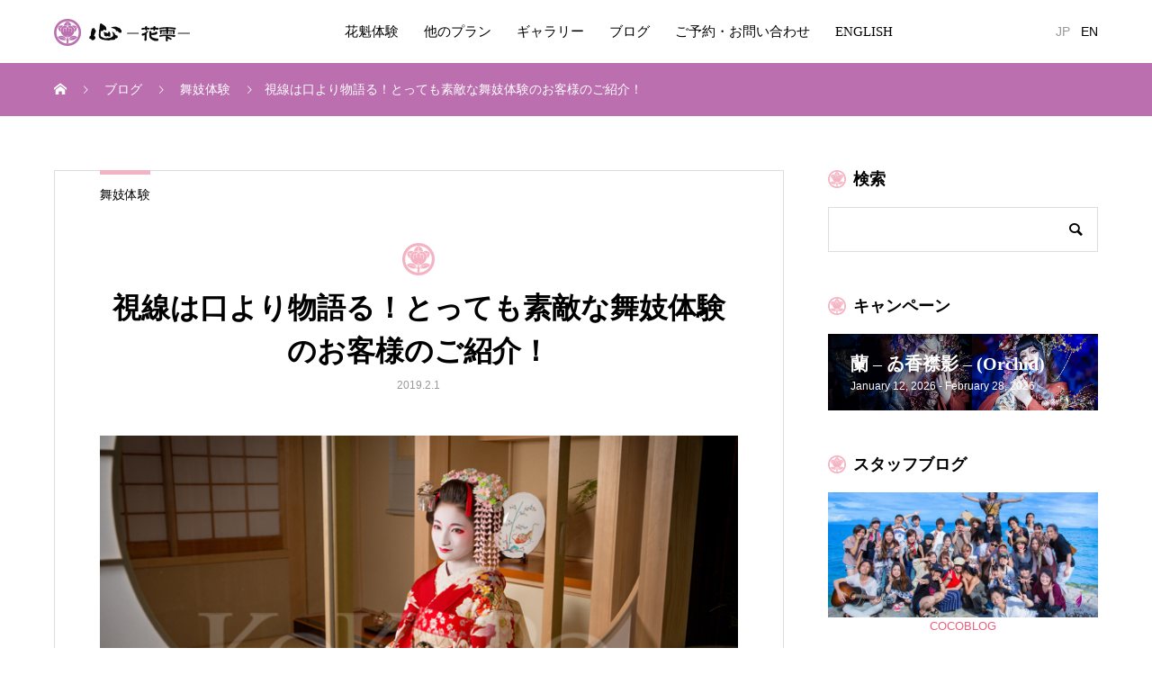

--- FILE ---
content_type: text/html; charset=UTF-8
request_url: https://www.maiko-maiko.com/2019/02/01/storyofeyes/
body_size: 19323
content:
<!DOCTYPE html>
<html dir="ltr" lang="ja" prefix="og: https://ogp.me/ns#" prefix="og: http://ogp.me/ns#">
<head>
<meta charset="UTF-8">
<meta name="viewport" content="width=device-width, initial-scale=1">
<meta name="description" content="こんにちは！カメラマンの谷島です！ ２０１９年になったと思ったらあっという間に１月が終わり、もう今日から２月でございます！年を重ねるごとに時間の過ぎる速さが増していく現象に名前をつけてほしい...と思っていたところ、なんと名前がありまし...">
<title>視線は口より物語る！とっても素敵な舞妓体験のお客様のご紹介！ | 京都祇園の花魁体験専門店「心-花雫-」</title>
	<style>img:is([sizes="auto" i], [sizes^="auto," i]) { contain-intrinsic-size: 3000px 1500px }</style>
	
		<!-- All in One SEO 4.8.7 - aioseo.com -->
	<meta name="description" content="こんにちは！カメラマンの谷島です！ ２０１９年になったと思ったらあっという間に１月が終わり、もう今日から２月で" />
	<meta name="robots" content="max-image-preview:large" />
	<meta name="author" content="kokoro-photoblog"/>
	<link rel="canonical" href="https://www.maiko-maiko.com/2019/02/01/storyofeyes/" />
	<meta name="generator" content="All in One SEO (AIOSEO) 4.8.7" />
		<meta property="og:locale" content="ja_JP" />
		<meta property="og:site_name" content="京都祇園の花魁体験専門店「心-花雫-」 | 2008年創業の老舗スタジオで感動の花魁体験を" />
		<meta property="og:type" content="article" />
		<meta property="og:title" content="視線は口より物語る！とっても素敵な舞妓体験のお客様のご紹介！ | 京都祇園の花魁体験専門店「心-花雫-」" />
		<meta property="og:description" content="こんにちは！カメラマンの谷島です！ ２０１９年になったと思ったらあっという間に１月が終わり、もう今日から２月で" />
		<meta property="og:url" content="https://www.maiko-maiko.com/2019/02/01/storyofeyes/" />
		<meta property="article:published_time" content="2019-02-01T12:54:19+00:00" />
		<meta property="article:modified_time" content="2020-06-10T05:33:58+00:00" />
		<meta name="twitter:card" content="summary_large_image" />
		<meta name="twitter:title" content="視線は口より物語る！とっても素敵な舞妓体験のお客様のご紹介！ | 京都祇園の花魁体験専門店「心-花雫-」" />
		<meta name="twitter:description" content="こんにちは！カメラマンの谷島です！ ２０１９年になったと思ったらあっという間に１月が終わり、もう今日から２月で" />
		<script type="application/ld+json" class="aioseo-schema">
			{"@context":"https:\/\/schema.org","@graph":[{"@type":"Article","@id":"https:\/\/www.maiko-maiko.com\/2019\/02\/01\/storyofeyes\/#article","name":"\u8996\u7dda\u306f\u53e3\u3088\u308a\u7269\u8a9e\u308b\uff01\u3068\u3063\u3066\u3082\u7d20\u6575\u306a\u821e\u5993\u4f53\u9a13\u306e\u304a\u5ba2\u69d8\u306e\u3054\u7d39\u4ecb\uff01 | \u4eac\u90fd\u7947\u5712\u306e\u82b1\u9b41\u4f53\u9a13\u5c02\u9580\u5e97\u300c\u5fc3-\u82b1\u96eb-\u300d","headline":"\u8996\u7dda\u306f\u53e3\u3088\u308a\u7269\u8a9e\u308b\uff01\u3068\u3063\u3066\u3082\u7d20\u6575\u306a\u821e\u5993\u4f53\u9a13\u306e\u304a\u5ba2\u69d8\u306e\u3054\u7d39\u4ecb\uff01","author":{"@id":"https:\/\/www.maiko-maiko.com\/author\/kokoro-photoblog\/#author"},"publisher":{"@id":"https:\/\/www.maiko-maiko.com\/#organization"},"image":{"@type":"ImageObject","url":"https:\/\/www.maiko-maiko.com\/blog\/wp-content\/uploads\/2019\/02\/a11b4bb3ba448d1fa402ac3dc62cc91f.jpg","width":720,"height":440},"datePublished":"2019-02-01T21:54:19+09:00","dateModified":"2020-06-10T14:33:58+09:00","inLanguage":"ja","mainEntityOfPage":{"@id":"https:\/\/www.maiko-maiko.com\/2019\/02\/01\/storyofeyes\/#webpage"},"isPartOf":{"@id":"https:\/\/www.maiko-maiko.com\/2019\/02\/01\/storyofeyes\/#webpage"},"articleSection":"\u821e\u5993\u4f53\u9a13, \u300c\u5fc3-\u82b1\u96eb-\u300d, \u30a4\u30f3\u30b9\u30bf\u6620\u3048, \u30d5\u30a9\u30c8\u30b8\u30a7\u30cb\u30c3\u30af, \u4eac\u90fd, \u5909\u8eab\u4f53\u9a13, \u5909\u8eab\u5199\u771f, \u5bae\u5ddd\u7b4b, \u7947\u5712, \u7bc0\u5206, \u821e\u5993, \u821e\u5993\u4f53\u9a13"},{"@type":"BreadcrumbList","@id":"https:\/\/www.maiko-maiko.com\/2019\/02\/01\/storyofeyes\/#breadcrumblist","itemListElement":[{"@type":"ListItem","@id":"https:\/\/www.maiko-maiko.com#listItem","position":1,"name":"Home","item":"https:\/\/www.maiko-maiko.com","nextItem":{"@type":"ListItem","@id":"https:\/\/www.maiko-maiko.com\/category\/maiko\/#listItem","name":"\u821e\u5993\u4f53\u9a13"}},{"@type":"ListItem","@id":"https:\/\/www.maiko-maiko.com\/category\/maiko\/#listItem","position":2,"name":"\u821e\u5993\u4f53\u9a13","item":"https:\/\/www.maiko-maiko.com\/category\/maiko\/","nextItem":{"@type":"ListItem","@id":"https:\/\/www.maiko-maiko.com\/2019\/02\/01\/storyofeyes\/#listItem","name":"\u8996\u7dda\u306f\u53e3\u3088\u308a\u7269\u8a9e\u308b\uff01\u3068\u3063\u3066\u3082\u7d20\u6575\u306a\u821e\u5993\u4f53\u9a13\u306e\u304a\u5ba2\u69d8\u306e\u3054\u7d39\u4ecb\uff01"},"previousItem":{"@type":"ListItem","@id":"https:\/\/www.maiko-maiko.com#listItem","name":"Home"}},{"@type":"ListItem","@id":"https:\/\/www.maiko-maiko.com\/2019\/02\/01\/storyofeyes\/#listItem","position":3,"name":"\u8996\u7dda\u306f\u53e3\u3088\u308a\u7269\u8a9e\u308b\uff01\u3068\u3063\u3066\u3082\u7d20\u6575\u306a\u821e\u5993\u4f53\u9a13\u306e\u304a\u5ba2\u69d8\u306e\u3054\u7d39\u4ecb\uff01","previousItem":{"@type":"ListItem","@id":"https:\/\/www.maiko-maiko.com\/category\/maiko\/#listItem","name":"\u821e\u5993\u4f53\u9a13"}}]},{"@type":"Organization","@id":"https:\/\/www.maiko-maiko.com\/#organization","name":"\u4eac\u90fd\u7947\u5712\u306e\u82b1\u9b41\u4f53\u9a13\u5c02\u9580\u5e97\u300c\u5fc3-\u82b1\u96eb-\u300d","description":"2008\u5e74\u5275\u696d\u306e\u8001\u8217\u30b9\u30bf\u30b8\u30aa\u3067\u611f\u52d5\u306e\u82b1\u9b41\u4f53\u9a13\u3092","url":"https:\/\/www.maiko-maiko.com\/"},{"@type":"Person","@id":"https:\/\/www.maiko-maiko.com\/author\/kokoro-photoblog\/#author","url":"https:\/\/www.maiko-maiko.com\/author\/kokoro-photoblog\/","name":"kokoro-photoblog","image":{"@type":"ImageObject","@id":"https:\/\/www.maiko-maiko.com\/2019\/02\/01\/storyofeyes\/#authorImage","url":"https:\/\/secure.gravatar.com\/avatar\/d7ec668eefe8132a5587f9bd337cfb200e5066f37cf182c80c8e4e2fc9967ae9?s=96&d=mm&r=g","width":96,"height":96,"caption":"kokoro-photoblog"}},{"@type":"WebPage","@id":"https:\/\/www.maiko-maiko.com\/2019\/02\/01\/storyofeyes\/#webpage","url":"https:\/\/www.maiko-maiko.com\/2019\/02\/01\/storyofeyes\/","name":"\u8996\u7dda\u306f\u53e3\u3088\u308a\u7269\u8a9e\u308b\uff01\u3068\u3063\u3066\u3082\u7d20\u6575\u306a\u821e\u5993\u4f53\u9a13\u306e\u304a\u5ba2\u69d8\u306e\u3054\u7d39\u4ecb\uff01 | \u4eac\u90fd\u7947\u5712\u306e\u82b1\u9b41\u4f53\u9a13\u5c02\u9580\u5e97\u300c\u5fc3-\u82b1\u96eb-\u300d","description":"\u3053\u3093\u306b\u3061\u306f\uff01\u30ab\u30e1\u30e9\u30de\u30f3\u306e\u8c37\u5cf6\u3067\u3059\uff01 \uff12\uff10\uff11\uff19\u5e74\u306b\u306a\u3063\u305f\u3068\u601d\u3063\u305f\u3089\u3042\u3063\u3068\u3044\u3046\u9593\u306b\uff11\u6708\u304c\u7d42\u308f\u308a\u3001\u3082\u3046\u4eca\u65e5\u304b\u3089\uff12\u6708\u3067","inLanguage":"ja","isPartOf":{"@id":"https:\/\/www.maiko-maiko.com\/#website"},"breadcrumb":{"@id":"https:\/\/www.maiko-maiko.com\/2019\/02\/01\/storyofeyes\/#breadcrumblist"},"author":{"@id":"https:\/\/www.maiko-maiko.com\/author\/kokoro-photoblog\/#author"},"creator":{"@id":"https:\/\/www.maiko-maiko.com\/author\/kokoro-photoblog\/#author"},"image":{"@type":"ImageObject","url":"https:\/\/www.maiko-maiko.com\/blog\/wp-content\/uploads\/2019\/02\/a11b4bb3ba448d1fa402ac3dc62cc91f.jpg","@id":"https:\/\/www.maiko-maiko.com\/2019\/02\/01\/storyofeyes\/#mainImage","width":720,"height":440},"primaryImageOfPage":{"@id":"https:\/\/www.maiko-maiko.com\/2019\/02\/01\/storyofeyes\/#mainImage"},"datePublished":"2019-02-01T21:54:19+09:00","dateModified":"2020-06-10T14:33:58+09:00"},{"@type":"WebSite","@id":"https:\/\/www.maiko-maiko.com\/#website","url":"https:\/\/www.maiko-maiko.com\/","name":"\u4eac\u90fd\u7947\u5712\u306e\u82b1\u9b41\u4f53\u9a13\u5c02\u9580\u5e97\u300c\u5fc3-\u82b1\u96eb-\u300d","description":"2008\u5e74\u5275\u696d\u306e\u8001\u8217\u30b9\u30bf\u30b8\u30aa\u3067\u611f\u52d5\u306e\u82b1\u9b41\u4f53\u9a13\u3092","inLanguage":"ja","publisher":{"@id":"https:\/\/www.maiko-maiko.com\/#organization"}}]}
		</script>
		<!-- All in One SEO -->

  <meta property="og:type" content="article">
  <meta property="og:url" content="https://www.maiko-maiko.com/2019/02/01/storyofeyes/">
  <meta property="og:title" content="視線は口より物語る！とっても素敵な舞妓体験のお客様のご紹介！ | 京都祇園の花魁体験専門店「心-花雫-」">
  <meta property="og:description" content="こんにちは！カメラマンの谷島です！ ２０１９年になったと思ったらあっという間に１月が終わり、もう今日から２月でございます！年を重ねるごとに時間の過ぎる速さが増していく現象に名前をつけてほしい...と思っていたところ、なんと名前がありまし...">
  <meta property="og:site_name" content="京都祇園の花魁体験専門店「心-花雫-」">
  <meta property="og:image" content="https://www.maiko-maiko.com/blog/wp-content/uploads/2019/02/a11b4bb3ba448d1fa402ac3dc62cc91f.jpg">
  <meta property="og:image:secure_url" content="https://www.maiko-maiko.com/blog/wp-content/uploads/2019/02/a11b4bb3ba448d1fa402ac3dc62cc91f.jpg">
  <meta property="og:image:width" content="720">
  <meta property="og:image:height" content="440">
    <meta name="twitter:card" content="summary">
  <meta name="twitter:site" content="@Kokoro_Group">
  <meta name="twitter:creator" content="Kokoro_Group">
  <meta name="twitter:title" content="視線は口より物語る！とっても素敵な舞妓体験のお客様のご紹介！ | 京都祇園の花魁体験専門店「心-花雫-」">
  <meta property="twitter:description" content="こんにちは！カメラマンの谷島です！ ２０１９年になったと思ったらあっという間に１月が終わり、もう今日から２月でございます！年を重ねるごとに時間の過ぎる速さが増していく現象に名前をつけてほしい...と思っていたところ、なんと名前がありまし...">
    <meta name="twitter:image:src" content="https://www.maiko-maiko.com/blog/wp-content/uploads/2019/02/a11b4bb3ba448d1fa402ac3dc62cc91f.jpg">
  <link rel='dns-prefetch' href='//www.google.com' />
<link rel="alternate" type="application/rss+xml" title="京都祇園の花魁体験専門店「心-花雫-」 &raquo; フィード" href="https://www.maiko-maiko.com/feed/" />
<link rel="alternate" type="application/rss+xml" title="京都祇園の花魁体験専門店「心-花雫-」 &raquo; コメントフィード" href="https://www.maiko-maiko.com/comments/feed/" />
<link rel="alternate" type="application/rss+xml" title="京都祇園の花魁体験専門店「心-花雫-」 &raquo; 視線は口より物語る！とっても素敵な舞妓体験のお客様のご紹介！ のコメントのフィード" href="https://www.maiko-maiko.com/2019/02/01/storyofeyes/feed/" />
<link rel="alternate" hreflang="en" href="https://www.maiko-maiko.com/blog/english/" >
		<!-- This site uses the Google Analytics by MonsterInsights plugin v9.11.1 - Using Analytics tracking - https://www.monsterinsights.com/ -->
		<!-- Note: MonsterInsights is not currently configured on this site. The site owner needs to authenticate with Google Analytics in the MonsterInsights settings panel. -->
					<!-- No tracking code set -->
				<!-- / Google Analytics by MonsterInsights -->
		<script type="text/javascript">
/* <![CDATA[ */
window._wpemojiSettings = {"baseUrl":"https:\/\/s.w.org\/images\/core\/emoji\/16.0.1\/72x72\/","ext":".png","svgUrl":"https:\/\/s.w.org\/images\/core\/emoji\/16.0.1\/svg\/","svgExt":".svg","source":{"concatemoji":"https:\/\/www.maiko-maiko.com\/blog\/wp-includes\/js\/wp-emoji-release.min.js?ver=6.8.3"}};
/*! This file is auto-generated */
!function(s,n){var o,i,e;function c(e){try{var t={supportTests:e,timestamp:(new Date).valueOf()};sessionStorage.setItem(o,JSON.stringify(t))}catch(e){}}function p(e,t,n){e.clearRect(0,0,e.canvas.width,e.canvas.height),e.fillText(t,0,0);var t=new Uint32Array(e.getImageData(0,0,e.canvas.width,e.canvas.height).data),a=(e.clearRect(0,0,e.canvas.width,e.canvas.height),e.fillText(n,0,0),new Uint32Array(e.getImageData(0,0,e.canvas.width,e.canvas.height).data));return t.every(function(e,t){return e===a[t]})}function u(e,t){e.clearRect(0,0,e.canvas.width,e.canvas.height),e.fillText(t,0,0);for(var n=e.getImageData(16,16,1,1),a=0;a<n.data.length;a++)if(0!==n.data[a])return!1;return!0}function f(e,t,n,a){switch(t){case"flag":return n(e,"\ud83c\udff3\ufe0f\u200d\u26a7\ufe0f","\ud83c\udff3\ufe0f\u200b\u26a7\ufe0f")?!1:!n(e,"\ud83c\udde8\ud83c\uddf6","\ud83c\udde8\u200b\ud83c\uddf6")&&!n(e,"\ud83c\udff4\udb40\udc67\udb40\udc62\udb40\udc65\udb40\udc6e\udb40\udc67\udb40\udc7f","\ud83c\udff4\u200b\udb40\udc67\u200b\udb40\udc62\u200b\udb40\udc65\u200b\udb40\udc6e\u200b\udb40\udc67\u200b\udb40\udc7f");case"emoji":return!a(e,"\ud83e\udedf")}return!1}function g(e,t,n,a){var r="undefined"!=typeof WorkerGlobalScope&&self instanceof WorkerGlobalScope?new OffscreenCanvas(300,150):s.createElement("canvas"),o=r.getContext("2d",{willReadFrequently:!0}),i=(o.textBaseline="top",o.font="600 32px Arial",{});return e.forEach(function(e){i[e]=t(o,e,n,a)}),i}function t(e){var t=s.createElement("script");t.src=e,t.defer=!0,s.head.appendChild(t)}"undefined"!=typeof Promise&&(o="wpEmojiSettingsSupports",i=["flag","emoji"],n.supports={everything:!0,everythingExceptFlag:!0},e=new Promise(function(e){s.addEventListener("DOMContentLoaded",e,{once:!0})}),new Promise(function(t){var n=function(){try{var e=JSON.parse(sessionStorage.getItem(o));if("object"==typeof e&&"number"==typeof e.timestamp&&(new Date).valueOf()<e.timestamp+604800&&"object"==typeof e.supportTests)return e.supportTests}catch(e){}return null}();if(!n){if("undefined"!=typeof Worker&&"undefined"!=typeof OffscreenCanvas&&"undefined"!=typeof URL&&URL.createObjectURL&&"undefined"!=typeof Blob)try{var e="postMessage("+g.toString()+"("+[JSON.stringify(i),f.toString(),p.toString(),u.toString()].join(",")+"));",a=new Blob([e],{type:"text/javascript"}),r=new Worker(URL.createObjectURL(a),{name:"wpTestEmojiSupports"});return void(r.onmessage=function(e){c(n=e.data),r.terminate(),t(n)})}catch(e){}c(n=g(i,f,p,u))}t(n)}).then(function(e){for(var t in e)n.supports[t]=e[t],n.supports.everything=n.supports.everything&&n.supports[t],"flag"!==t&&(n.supports.everythingExceptFlag=n.supports.everythingExceptFlag&&n.supports[t]);n.supports.everythingExceptFlag=n.supports.everythingExceptFlag&&!n.supports.flag,n.DOMReady=!1,n.readyCallback=function(){n.DOMReady=!0}}).then(function(){return e}).then(function(){var e;n.supports.everything||(n.readyCallback(),(e=n.source||{}).concatemoji?t(e.concatemoji):e.wpemoji&&e.twemoji&&(t(e.twemoji),t(e.wpemoji)))}))}((window,document),window._wpemojiSettings);
/* ]]> */
</script>
<style id='wp-emoji-styles-inline-css' type='text/css'>

	img.wp-smiley, img.emoji {
		display: inline !important;
		border: none !important;
		box-shadow: none !important;
		height: 1em !important;
		width: 1em !important;
		margin: 0 0.07em !important;
		vertical-align: -0.1em !important;
		background: none !important;
		padding: 0 !important;
	}
</style>
<link rel='stylesheet' id='wp-block-library-css' href='https://www.maiko-maiko.com/blog/wp-includes/css/dist/block-library/style.min.css?ver=6.8.3' type='text/css' media='all' />
<style id='classic-theme-styles-inline-css' type='text/css'>
/*! This file is auto-generated */
.wp-block-button__link{color:#fff;background-color:#32373c;border-radius:9999px;box-shadow:none;text-decoration:none;padding:calc(.667em + 2px) calc(1.333em + 2px);font-size:1.125em}.wp-block-file__button{background:#32373c;color:#fff;text-decoration:none}
</style>
<style id='global-styles-inline-css' type='text/css'>
:root{--wp--preset--aspect-ratio--square: 1;--wp--preset--aspect-ratio--4-3: 4/3;--wp--preset--aspect-ratio--3-4: 3/4;--wp--preset--aspect-ratio--3-2: 3/2;--wp--preset--aspect-ratio--2-3: 2/3;--wp--preset--aspect-ratio--16-9: 16/9;--wp--preset--aspect-ratio--9-16: 9/16;--wp--preset--color--black: #000000;--wp--preset--color--cyan-bluish-gray: #abb8c3;--wp--preset--color--white: #ffffff;--wp--preset--color--pale-pink: #f78da7;--wp--preset--color--vivid-red: #cf2e2e;--wp--preset--color--luminous-vivid-orange: #ff6900;--wp--preset--color--luminous-vivid-amber: #fcb900;--wp--preset--color--light-green-cyan: #7bdcb5;--wp--preset--color--vivid-green-cyan: #00d084;--wp--preset--color--pale-cyan-blue: #8ed1fc;--wp--preset--color--vivid-cyan-blue: #0693e3;--wp--preset--color--vivid-purple: #9b51e0;--wp--preset--gradient--vivid-cyan-blue-to-vivid-purple: linear-gradient(135deg,rgba(6,147,227,1) 0%,rgb(155,81,224) 100%);--wp--preset--gradient--light-green-cyan-to-vivid-green-cyan: linear-gradient(135deg,rgb(122,220,180) 0%,rgb(0,208,130) 100%);--wp--preset--gradient--luminous-vivid-amber-to-luminous-vivid-orange: linear-gradient(135deg,rgba(252,185,0,1) 0%,rgba(255,105,0,1) 100%);--wp--preset--gradient--luminous-vivid-orange-to-vivid-red: linear-gradient(135deg,rgba(255,105,0,1) 0%,rgb(207,46,46) 100%);--wp--preset--gradient--very-light-gray-to-cyan-bluish-gray: linear-gradient(135deg,rgb(238,238,238) 0%,rgb(169,184,195) 100%);--wp--preset--gradient--cool-to-warm-spectrum: linear-gradient(135deg,rgb(74,234,220) 0%,rgb(151,120,209) 20%,rgb(207,42,186) 40%,rgb(238,44,130) 60%,rgb(251,105,98) 80%,rgb(254,248,76) 100%);--wp--preset--gradient--blush-light-purple: linear-gradient(135deg,rgb(255,206,236) 0%,rgb(152,150,240) 100%);--wp--preset--gradient--blush-bordeaux: linear-gradient(135deg,rgb(254,205,165) 0%,rgb(254,45,45) 50%,rgb(107,0,62) 100%);--wp--preset--gradient--luminous-dusk: linear-gradient(135deg,rgb(255,203,112) 0%,rgb(199,81,192) 50%,rgb(65,88,208) 100%);--wp--preset--gradient--pale-ocean: linear-gradient(135deg,rgb(255,245,203) 0%,rgb(182,227,212) 50%,rgb(51,167,181) 100%);--wp--preset--gradient--electric-grass: linear-gradient(135deg,rgb(202,248,128) 0%,rgb(113,206,126) 100%);--wp--preset--gradient--midnight: linear-gradient(135deg,rgb(2,3,129) 0%,rgb(40,116,252) 100%);--wp--preset--font-size--small: 13px;--wp--preset--font-size--medium: 20px;--wp--preset--font-size--large: 36px;--wp--preset--font-size--x-large: 42px;--wp--preset--spacing--20: 0.44rem;--wp--preset--spacing--30: 0.67rem;--wp--preset--spacing--40: 1rem;--wp--preset--spacing--50: 1.5rem;--wp--preset--spacing--60: 2.25rem;--wp--preset--spacing--70: 3.38rem;--wp--preset--spacing--80: 5.06rem;--wp--preset--shadow--natural: 6px 6px 9px rgba(0, 0, 0, 0.2);--wp--preset--shadow--deep: 12px 12px 50px rgba(0, 0, 0, 0.4);--wp--preset--shadow--sharp: 6px 6px 0px rgba(0, 0, 0, 0.2);--wp--preset--shadow--outlined: 6px 6px 0px -3px rgba(255, 255, 255, 1), 6px 6px rgba(0, 0, 0, 1);--wp--preset--shadow--crisp: 6px 6px 0px rgba(0, 0, 0, 1);}:where(.is-layout-flex){gap: 0.5em;}:where(.is-layout-grid){gap: 0.5em;}body .is-layout-flex{display: flex;}.is-layout-flex{flex-wrap: wrap;align-items: center;}.is-layout-flex > :is(*, div){margin: 0;}body .is-layout-grid{display: grid;}.is-layout-grid > :is(*, div){margin: 0;}:where(.wp-block-columns.is-layout-flex){gap: 2em;}:where(.wp-block-columns.is-layout-grid){gap: 2em;}:where(.wp-block-post-template.is-layout-flex){gap: 1.25em;}:where(.wp-block-post-template.is-layout-grid){gap: 1.25em;}.has-black-color{color: var(--wp--preset--color--black) !important;}.has-cyan-bluish-gray-color{color: var(--wp--preset--color--cyan-bluish-gray) !important;}.has-white-color{color: var(--wp--preset--color--white) !important;}.has-pale-pink-color{color: var(--wp--preset--color--pale-pink) !important;}.has-vivid-red-color{color: var(--wp--preset--color--vivid-red) !important;}.has-luminous-vivid-orange-color{color: var(--wp--preset--color--luminous-vivid-orange) !important;}.has-luminous-vivid-amber-color{color: var(--wp--preset--color--luminous-vivid-amber) !important;}.has-light-green-cyan-color{color: var(--wp--preset--color--light-green-cyan) !important;}.has-vivid-green-cyan-color{color: var(--wp--preset--color--vivid-green-cyan) !important;}.has-pale-cyan-blue-color{color: var(--wp--preset--color--pale-cyan-blue) !important;}.has-vivid-cyan-blue-color{color: var(--wp--preset--color--vivid-cyan-blue) !important;}.has-vivid-purple-color{color: var(--wp--preset--color--vivid-purple) !important;}.has-black-background-color{background-color: var(--wp--preset--color--black) !important;}.has-cyan-bluish-gray-background-color{background-color: var(--wp--preset--color--cyan-bluish-gray) !important;}.has-white-background-color{background-color: var(--wp--preset--color--white) !important;}.has-pale-pink-background-color{background-color: var(--wp--preset--color--pale-pink) !important;}.has-vivid-red-background-color{background-color: var(--wp--preset--color--vivid-red) !important;}.has-luminous-vivid-orange-background-color{background-color: var(--wp--preset--color--luminous-vivid-orange) !important;}.has-luminous-vivid-amber-background-color{background-color: var(--wp--preset--color--luminous-vivid-amber) !important;}.has-light-green-cyan-background-color{background-color: var(--wp--preset--color--light-green-cyan) !important;}.has-vivid-green-cyan-background-color{background-color: var(--wp--preset--color--vivid-green-cyan) !important;}.has-pale-cyan-blue-background-color{background-color: var(--wp--preset--color--pale-cyan-blue) !important;}.has-vivid-cyan-blue-background-color{background-color: var(--wp--preset--color--vivid-cyan-blue) !important;}.has-vivid-purple-background-color{background-color: var(--wp--preset--color--vivid-purple) !important;}.has-black-border-color{border-color: var(--wp--preset--color--black) !important;}.has-cyan-bluish-gray-border-color{border-color: var(--wp--preset--color--cyan-bluish-gray) !important;}.has-white-border-color{border-color: var(--wp--preset--color--white) !important;}.has-pale-pink-border-color{border-color: var(--wp--preset--color--pale-pink) !important;}.has-vivid-red-border-color{border-color: var(--wp--preset--color--vivid-red) !important;}.has-luminous-vivid-orange-border-color{border-color: var(--wp--preset--color--luminous-vivid-orange) !important;}.has-luminous-vivid-amber-border-color{border-color: var(--wp--preset--color--luminous-vivid-amber) !important;}.has-light-green-cyan-border-color{border-color: var(--wp--preset--color--light-green-cyan) !important;}.has-vivid-green-cyan-border-color{border-color: var(--wp--preset--color--vivid-green-cyan) !important;}.has-pale-cyan-blue-border-color{border-color: var(--wp--preset--color--pale-cyan-blue) !important;}.has-vivid-cyan-blue-border-color{border-color: var(--wp--preset--color--vivid-cyan-blue) !important;}.has-vivid-purple-border-color{border-color: var(--wp--preset--color--vivid-purple) !important;}.has-vivid-cyan-blue-to-vivid-purple-gradient-background{background: var(--wp--preset--gradient--vivid-cyan-blue-to-vivid-purple) !important;}.has-light-green-cyan-to-vivid-green-cyan-gradient-background{background: var(--wp--preset--gradient--light-green-cyan-to-vivid-green-cyan) !important;}.has-luminous-vivid-amber-to-luminous-vivid-orange-gradient-background{background: var(--wp--preset--gradient--luminous-vivid-amber-to-luminous-vivid-orange) !important;}.has-luminous-vivid-orange-to-vivid-red-gradient-background{background: var(--wp--preset--gradient--luminous-vivid-orange-to-vivid-red) !important;}.has-very-light-gray-to-cyan-bluish-gray-gradient-background{background: var(--wp--preset--gradient--very-light-gray-to-cyan-bluish-gray) !important;}.has-cool-to-warm-spectrum-gradient-background{background: var(--wp--preset--gradient--cool-to-warm-spectrum) !important;}.has-blush-light-purple-gradient-background{background: var(--wp--preset--gradient--blush-light-purple) !important;}.has-blush-bordeaux-gradient-background{background: var(--wp--preset--gradient--blush-bordeaux) !important;}.has-luminous-dusk-gradient-background{background: var(--wp--preset--gradient--luminous-dusk) !important;}.has-pale-ocean-gradient-background{background: var(--wp--preset--gradient--pale-ocean) !important;}.has-electric-grass-gradient-background{background: var(--wp--preset--gradient--electric-grass) !important;}.has-midnight-gradient-background{background: var(--wp--preset--gradient--midnight) !important;}.has-small-font-size{font-size: var(--wp--preset--font-size--small) !important;}.has-medium-font-size{font-size: var(--wp--preset--font-size--medium) !important;}.has-large-font-size{font-size: var(--wp--preset--font-size--large) !important;}.has-x-large-font-size{font-size: var(--wp--preset--font-size--x-large) !important;}
:where(.wp-block-post-template.is-layout-flex){gap: 1.25em;}:where(.wp-block-post-template.is-layout-grid){gap: 1.25em;}
:where(.wp-block-columns.is-layout-flex){gap: 2em;}:where(.wp-block-columns.is-layout-grid){gap: 2em;}
:root :where(.wp-block-pullquote){font-size: 1.5em;line-height: 1.6;}
</style>
<link rel='stylesheet' id='contact-form-7-css' href='https://www.maiko-maiko.com/blog/wp-content/plugins/contact-form-7/includes/css/styles.css?ver=5.1.7' type='text/css' media='all' />
<link rel='stylesheet' id='mikado-style-css' href='https://www.maiko-maiko.com/blog/wp-content/themes/mikado_tcd071/style.css?ver=1.5.1' type='text/css' media='all' />
<link rel='stylesheet' id='mikado-slick-css' href='https://www.maiko-maiko.com/blog/wp-content/themes/mikado_tcd071/assets/css/slick.min.css?ver=1.5.1' type='text/css' media='all' />
<link rel='stylesheet' id='mikado-slick-theme-css' href='https://www.maiko-maiko.com/blog/wp-content/themes/mikado_tcd071/assets/css/slick-theme.min.css?ver=1.5.1' type='text/css' media='all' />
<script type="text/javascript" src="https://www.maiko-maiko.com/blog/wp-includes/js/jquery/jquery.min.js?ver=3.7.1" id="jquery-core-js"></script>
<script type="text/javascript" src="https://www.maiko-maiko.com/blog/wp-includes/js/jquery/jquery-migrate.min.js?ver=3.4.1" id="jquery-migrate-js"></script>
<link rel="https://api.w.org/" href="https://www.maiko-maiko.com/wp-json/" /><link rel="alternate" title="JSON" type="application/json" href="https://www.maiko-maiko.com/wp-json/wp/v2/posts/8944" /><link rel='shortlink' href='https://www.maiko-maiko.com/?p=8944' />
<link rel="alternate" title="oEmbed (JSON)" type="application/json+oembed" href="https://www.maiko-maiko.com/wp-json/oembed/1.0/embed?url=https%3A%2F%2Fwww.maiko-maiko.com%2F2019%2F02%2F01%2Fstoryofeyes%2F" />
<link rel="alternate" title="oEmbed (XML)" type="text/xml+oembed" href="https://www.maiko-maiko.com/wp-json/oembed/1.0/embed?url=https%3A%2F%2Fwww.maiko-maiko.com%2F2019%2F02%2F01%2Fstoryofeyes%2F&#038;format=xml" />
<link rel="shortcut icon" href="https://www.maiko-maiko.com/blog/wp-content/uploads/2019/10/icon.png">
<style>
p-breadcrumb,.p-pagetop,.c-pw__btn:hover,.p-btn:hover,.element-type2,.p-shinzen-slider .slick-dots li button:hover,.p-shinzen-slider .slick-dots li.slick-active button{background: #f4b3c2}.p-pager__item a:hover, .p-pager__item .current,.p-event-category > li.is-active > a,.p-event-category > li > a:hover,.p-schedule__anchors li a:hover,.p-headline__link:hover,.p-article01__cat a:hover,.p-entry__category a:hover{color: #f4b3c2}.p-entry__category,.p-faq__list.type2 .p-faq__q,.p-widget__title--type2 span{border-color: #f4b3c2}.c-pw__btn,.p-pagetop:focus,.p-pagetop:hover,.p-readmore__btn:hover,.p-header-slider .slick-dots li.slick-active button, .p-header-slider .slick-dots li:hover button{background: #eb8ca2}.p-article01 a:hover .p-article01__title,.p-article03__title a:hover,.p-article05 a:hover .p-article05__title,.p-faq__list dt:hover,.p-footer-nav--type2 a:hover,.p-nav01__item a:hover, .p-nav01__item--prev:hover::before, .p-nav01__item--next:hover::after,.p-news-list a:hover .p-news-list__title{color: #eb8ca2}.p-page-links > span,.p-page-links a:hover{background: #ea6080}.p-entry__body a,.custom-html-widget a{color: #ea6080}body{font-family: "Segoe UI", Verdana, "游ゴシック", YuGothic, "Hiragino Kaku Gothic ProN", Meiryo, sans-serif}.c-logo,.p-about-info__col-title,.p-archive-header__title,.p-article01__title,.p-article02__title,.p-article03__title,.p-article05__excerpt,.p-article05__subtitle,.p-author__title,.p-block01__title,.p-block02__title,.p-entry__title,.p-event-category,.p-footer-link__title,.p-header-content__title,.p-history-info__col-block,.p-index-contents__title,.p-index-content01__month,.p-index-content04__title,.p-megamenu01__list-item__title,.p-megamenu02__cat-list-item > a,.p-schedule__anchors,.p-schedule__month,.p-page-header__title,.p-page-header__desc,.p-pager,.p-sanpai-table > tbody > tr > th,.p-sanpai-table.table02 > tbody > tr > th,.p-shinzen-table > tbody > tr > th{font-family: "Times New Roman", "游明朝", "Yu Mincho", "游明朝体", "YuMincho", "ヒラギノ明朝 Pro W3", "Hiragino Mincho Pro", "HiraMinProN-W3", "HGS明朝E", "ＭＳ Ｐ明朝", "MS PMincho", serif;}.p-front-global-nav,.p-global-nav,.p-footer-nav{font-family: "Times New Roman", "游明朝", "Yu Mincho", "游明朝体", "YuMincho", "ヒラギノ明朝 Pro W3", "Hiragino Mincho Pro", "HiraMinProN-W3", "HGS明朝E", "ＭＳ Ｐ明朝", "MS PMincho", serif;}.p-hover-effect--type3.p-hover-effect__bg, .p-hover-effect--type3 .p-hover-effect__bg{background: #ffffff}.p-hover-effect--type3:hover img{opacity: 0.5}.l-header__logo a{color: #000000;font-size: 24px}.l-header{background: #ffffff}.l-header--fixed.is-active{background: #ffffff}.p-front-global-nav > ul > li > a{color: #ffffff}.p-global-nav > ul > li > a,.p-menu-btn,.p-header-lang__button{color: #000000}.p-global-nav > ul > li > a:hover,.p-front-global-nav.p-front-global-nav--type2 a:hover{color: #ec8ca3}.p-global-nav .sub-menu a{background: #222222;color: #ffffff}.p-global-nav .sub-menu a:hover{background: #ec8ca3;color: #ffffff}.p-global-nav .menu-item-has-children > a > .p-global-nav__toggle::before{border-color: #000000}.p-megamenu01{background-color: #222222}.p-megamenu02__cat-list-item > a{background-color: #9d458f}.p-megamenu02__blog-list,.p-megamenu02__cat-list-item.is-active > a, .p-megamenu02__cat-list-item > a:hover{background-color: #fff7f4}.p-footer-link__title{color: #ffffff;font-size: 32px}.p-footer-link__btn .p-btn{color: #ffffff;background: #0a0505}.p-footer-link__btn a.p-btn:hover{color: #ffffff;background: #ec8ca3}.p-footer-link::before{background: rgba(0,0,0, 0.300000)}.p-info__logo a{color: #000000;font-size: 25px}.p-footer-nav, .p-info{background: #ec8ca3;color: #0a0a0a}.p-copyright{background: #000000;color: #ffffff}.p-page-header::before{background: rgba(0, 0, 0, 0.3)}.p-page-header__title{color: #ffffff;font-size: 34px}.p-archive-header__title{color: #000000;font-size: 32px}.p-archive-header__desc{color: #000000;font-size: 16px}.p-entry__title{color: #000000;font-size: 32px}.p-entry__body{color: #000000;font-size: 16px}@media screen and (max-width: 767px) {.l-header__logo a{color: #000000;font-size: 20px}.p-footer-link__title{font-size: 24px}.p-info__logo a{color: #000000;font-size: 25px}.p-page-header__title{font-size: 24px}.p-archive-header__title{font-size: 20px}.p-archive-header__desc{font-size: 14px}.p-entry__title{font-size: 20px}.p-entry__body{font-size: 14px}}@media screen and (max-width: 1199px) {.l-header{background: #ffffff}.l-header--fixed.is-active{background: #ffffff}.p-header-lang a{background: #000000;color: #ffffff}.p-header-lang a:hover{background: #ec8ca3;color: #ffffff}.p-header-lang a.is-active-site{background: #ec8ca3;color: #ffffff}.p-global-nav > ul > li > a,.p-global-nav > ul > li > a:hover,.p-global-nav a,.p-global-nav a:hover{background: rgba(0,0,0, 1);color: #ffffff!important}.p-global-nav .sub-menu a,.p-global-nav .sub-menu a:hover{background: rgba(236,140,163, 1);color: #ffffff!important}.p-global-nav .menu-item-has-children > a > .p-global-nav__toggle::before{border-color: #ffffff}}@media screen and (min-width: 1200px) {.p-header-lang--type1 a,.p-header-lang--type2 > ul > li > a{color: #000000}.p-header-lang--type1 a:hover,.p-header-lang--type2 > ul > li > a:hover{color: #ec8ca3}.p-header-lang--type1 a.is-active-site,.p-header-lang--type2 > ul > li > a.is-active-site{color: #999999}.p-header-lang--type2 ul ul li a{background: #000000;color: #ffffff}.p-header-lang--type2 ul ul li a:hover{background: #ec8ca3;color: #ffffff}.p-header-lang--type2 ul ul li a.is-active-site{background: #ec8ca3;color: #ffffff}}.p-breadcrumb {
	background-color: #bb6faf !important;
}
p{font-size:0.9em;}
dd{font-size:0.9em;}
th{font-size:0.9em;}
.grecaptcha-badge { visibility: hidden; }
@media screen and (max-width:640px) {
.p-footer-link__title{font-size:22px;}
}

#site_loader_overlay {
	background: #f4b3c2!important;
	color:#fff;
}
	
<a href=&quot;https://twitter.com/Kokoro_Group&quot; target=&quot;_blank&quot; rel=&quot;nofollow&quot; style=&quot;text-decoration:none;&quot;><img src=&quot;https://www.maiko-maiko.com/blog/wp-content/uploads/2023/09/twitter-x-icon.jpg.png&quot; width=&quot;64&quot; height=&quot;64&quot; style=&quot;margin: 0 3px 0 5px;&quot; alt=&quot;twitter&quot;></a>
</style>
<link rel="icon" href="https://www.maiko-maiko.com/blog/wp-content/uploads/2019/10/cropped-icon-32x32.png" sizes="32x32" />
<link rel="icon" href="https://www.maiko-maiko.com/blog/wp-content/uploads/2019/10/cropped-icon-192x192.png" sizes="192x192" />
<link rel="apple-touch-icon" href="https://www.maiko-maiko.com/blog/wp-content/uploads/2019/10/cropped-icon-180x180.png" />
<meta name="msapplication-TileImage" content="https://www.maiko-maiko.com/blog/wp-content/uploads/2019/10/cropped-icon-270x270.png" />
<!-- Global site tag (gtag.js) - Google Ads: 1010646287 -->
<script async src="https://www.googletagmanager.com/gtag/js?id=AW-1010646287"></script>
<script>
  window.dataLayer = window.dataLayer || [];
  function gtag(){dataLayer.push(arguments);}
  gtag('js', new Date());

  gtag('config', 'AW-1010646287');
</script>
</head>
<body class="wp-singular post-template-default single single-post postid-8944 single-format-standard wp-theme-mikado_tcd071">
<header id="js-header" class="l-header l-header--fixed">
  <div class="l-header__inner l-inner">
  <div class="l-header__logo c-logo">
    <a href="https://www.maiko-maiko.com/">
      <img src="https://www.maiko-maiko.com/blog/wp-content/uploads/2019/10/logo_yoko.png" alt="京都祇園の花魁体験専門店「心-花雫-」" width="154.5">
    </a>
  </div>
<nav id="js-global-nav" class="p-global-nav"><ul id="menu-%e3%83%a1%e3%82%a4%e3%83%b3" class="menu"><li id="menu-item-36911" class="menu-item menu-item-type-post_type menu-item-object-page menu-item-has-children menu-item-36911"><a href="https://www.maiko-maiko.com/oiran/">花魁体験<span class="p-global-nav__toggle"></span></a>
<ul class="sub-menu">
	<li id="menu-item-37343" class="menu-item menu-item-type-post_type menu-item-object-page menu-item-37343"><a href="https://www.maiko-maiko.com/oiran/standard/">スタンダード花魁体験プラン<span class="p-global-nav__toggle"></span></a></li>
	<li id="menu-item-37342" class="menu-item menu-item-type-post_type menu-item-object-page menu-item-37342"><a href="https://www.maiko-maiko.com/oiran/authentic/">本格花魁体験プラン<span class="p-global-nav__toggle"></span></a></li>
	<li id="menu-item-37341" class="menu-item menu-item-type-post_type menu-item-object-page menu-item-37341"><a href="https://www.maiko-maiko.com/oiran/selfie/">セルフィ花魁体験プラン<span class="p-global-nav__toggle"></span></a></li>
</ul>
</li>
<li id="menu-item-31950" class="menu-item menu-item-type-post_type menu-item-object-page menu-item-has-children menu-item-31950"><a href="https://www.maiko-maiko.com/plans/">他のプラン<span class="p-global-nav__toggle"></span></a>
<ul class="sub-menu">
	<li id="menu-item-36992" class="menu-item menu-item-type-post_type_archive menu-item-object-event menu-item-36992"><a href="https://www.maiko-maiko.com/campaign/">キャンペーン<span class="p-global-nav__toggle"></span></a></li>
	<li id="menu-item-36947" class="menu-item menu-item-type-post_type menu-item-object-page menu-item-36947"><a href="https://www.maiko-maiko.com/plans/seasonal/">季節の花プラン<span class="p-global-nav__toggle"></span></a></li>
	<li id="menu-item-32110" class="menu-item menu-item-type-post_type menu-item-object-page menu-item-32110"><a href="https://www.maiko-maiko.com/men/">洒落プラン (男性)<span class="p-global-nav__toggle"></span></a></li>
	<li id="menu-item-31216" class="menu-item menu-item-type-post_type menu-item-object-page menu-item-31216"><a href="https://www.maiko-maiko.com/pink-ribon/">ピンクリボンチャリティプラン<span class="p-global-nav__toggle"></span></a></li>
	<li id="menu-item-34619" class="menu-item menu-item-type-post_type menu-item-object-page menu-item-34619"><a href="https://www.maiko-maiko.com/child/">お子様向けプラン<span class="p-global-nav__toggle"></span></a></li>
</ul>
</li>
<li id="menu-item-37689" class="menu-item menu-item-type-custom menu-item-object-custom menu-item-has-children menu-item-37689"><a href="#">ギャラリー<span class="p-global-nav__toggle"></span></a>
<ul class="sub-menu">
	<li id="menu-item-25933" class="menu-item menu-item-type-post_type menu-item-object-page menu-item-25933"><a href="https://www.maiko-maiko.com/guests/">お客様の声<span class="p-global-nav__toggle"></span></a></li>
	<li id="menu-item-37691" class="menu-item menu-item-type-post_type menu-item-object-page menu-item-37691"><a href="https://www.maiko-maiko.com/oiran/gallery/">スタンダード花魁ギャラリー<span class="p-global-nav__toggle"></span></a></li>
	<li id="menu-item-37690" class="menu-item menu-item-type-post_type menu-item-object-page menu-item-37690"><a href="https://www.maiko-maiko.com/oiran/authentic-gallery/">本格花魁ギャラリー<span class="p-global-nav__toggle"></span></a></li>
	<li id="menu-item-37692" class="menu-item menu-item-type-post_type menu-item-object-page menu-item-37692"><a href="https://www.maiko-maiko.com/men/gallery/">洒落(男性)ギャラリー<span class="p-global-nav__toggle"></span></a></li>
</ul>
</li>
<li id="menu-item-36912" class="menu-item menu-item-type-custom menu-item-object-custom menu-item-36912"><a href="https://www.maiko-maiko.com/blog/">ブログ<span class="p-global-nav__toggle"></span></a></li>
<li id="menu-item-21410" class="menu-item menu-item-type-post_type menu-item-object-page menu-item-has-children menu-item-21410"><a href="https://www.maiko-maiko.com/reserve/">ご予約・お問い合わせ<span class="p-global-nav__toggle"></span></a>
<ul class="sub-menu">
	<li id="menu-item-11015" class="menu-item menu-item-type-post_type menu-item-object-page menu-item-11015"><a href="https://www.maiko-maiko.com/access/">アクセス<span class="p-global-nav__toggle"></span></a></li>
	<li id="menu-item-22933" class="menu-item menu-item-type-post_type menu-item-object-page menu-item-22933"><a href="https://www.maiko-maiko.com/faq2/">よくあるご質問<span class="p-global-nav__toggle"></span></a></li>
	<li id="menu-item-30091" class="menu-item menu-item-type-post_type menu-item-object-page menu-item-30091"><a href="https://www.maiko-maiko.com/reserve/">ご予約・お問い合わせ<span class="p-global-nav__toggle"></span></a></li>
</ul>
</li>
<li id="menu-item-36951" class="menu-item menu-item-type-post_type menu-item-object-page menu-item-has-children menu-item-36951"><a href="https://www.maiko-maiko.com/english/">ENGLISH<span class="p-global-nav__toggle"></span></a>
<ul class="sub-menu">
	<li id="menu-item-37709" class="menu-item menu-item-type-post_type menu-item-object-page menu-item-37709"><a href="https://www.maiko-maiko.com/english/">Home &#038; Access<span class="p-global-nav__toggle"></span></a></li>
	<li id="menu-item-37565" class="menu-item menu-item-type-post_type menu-item-object-page menu-item-37565"><a href="https://www.maiko-maiko.com/english/oiran-standard/">Standard Oiran Experience<span class="p-global-nav__toggle"></span></a></li>
	<li id="menu-item-37562" class="menu-item menu-item-type-post_type menu-item-object-page menu-item-37562"><a href="https://www.maiko-maiko.com/english/authentic-oiran/">Authentic Oiran Experience<span class="p-global-nav__toggle"></span></a></li>
	<li id="menu-item-37564" class="menu-item menu-item-type-post_type menu-item-object-page menu-item-37564"><a href="https://www.maiko-maiko.com/english/seasonal/">Seasonal Flower Plan<span class="p-global-nav__toggle"></span></a></li>
	<li id="menu-item-37715" class="menu-item menu-item-type-post_type menu-item-object-page menu-item-37715"><a href="https://www.maiko-maiko.com/english/sharaku/">Sharaku Plan (for Men)<span class="p-global-nav__toggle"></span></a></li>
	<li id="menu-item-37710" class="menu-item menu-item-type-post_type menu-item-object-page menu-item-37710"><a href="https://www.maiko-maiko.com/english/pink-ribon/">Pink Ribbon Charity Plan<span class="p-global-nav__toggle"></span></a></li>
	<li id="menu-item-37717" class="menu-item menu-item-type-post_type menu-item-object-page menu-item-37717"><a href="https://www.maiko-maiko.com/english/child/">Kids’ Plans<span class="p-global-nav__toggle"></span></a></li>
	<li id="menu-item-37563" class="menu-item menu-item-type-post_type menu-item-object-page menu-item-37563"><a href="https://www.maiko-maiko.com/english/contact-us/">Contact us<span class="p-global-nav__toggle"></span></a></li>
</ul>
</li>
</ul></nav>    <button id="js-menu-btn" class="p-menu-btn c-menu-btn"></button>
<a href="#" id="js-header-lang-button" class="p-header-lang__button"><span>menu</span></a>
<div id="js-header-lang" class="p-header-lang p-header-lang--type1">
	<ul class="u-clearfix">
		<li>
			<a class="is-active-site" href="https://www.maiko-maiko.com?welcome=hide">
				<span class="name">JP</span>
			</a>
		</li>
		<li>
			<a class="non-active-site" href="https://www.maiko-maiko.com/blog/english/?welcome=hide" target="_blank">
				<span class="name">EN</span>
			</a>
		</li>
	</ul>
</div>
  </div>
</header>
<main class="l-main">

<div class="p-breadcrumb single">
<ol class="p-breadcrumb__inner c-breadcrumb l-inner" itemscope itemtype="http://schema.org/BreadcrumbList">
<li class="p-breadcrumb__item c-breadcrumb__item c-breadcrumb__item--home" itemprop="itemListElement" itemscope itemtype="http://schema.org/ListItem">
<a href="https://www.maiko-maiko.com/" itemprop="item">
<span itemprop="name">HOME</span>
</a>
<meta itemprop="position" content="1">
</li>
<li class="p-breadcrumb__item c-breadcrumb__item" itemprop="itemListElement" itemscope itemtype="http://schema.org/ListItem">
<a href="https://www.maiko-maiko.com/blog/" itemprop="item">
<span itemprop="name">ブログ</span>
</a>
<meta itemprop="position" content="2">
</li>
<li class="p-breadcrumb__item c-breadcrumb__item" itemprop="itemListElement" itemscope itemtype="http://schema.org/ListItem">
<a href="https://www.maiko-maiko.com/category/maiko/" itemprop="item">
<span itemprop="name">舞妓体験</span>
</a>
<meta itemprop="position" content="3">
</li>
<li class="p-breadcrumb__item c-breadcrumb__item" itemprop="itemListElement" itemscope itemtype="http://schema.org/ListItem"><span itemprop="name">視線は口より物語る！とっても素敵な舞妓体験のお客様のご紹介！</span><meta itemprop="position" content="4"></li>
</ol>
</div>

<div class="l-contents l-inner">
  <div class="l-primary single">

  
    <article class="p-entry">
      <div class="p-entry__category"><a href="https://www.maiko-maiko.com/category/maiko/">舞妓体験</a></div>      <div class="p-entry__inner">
        <header class="p-entry__header">
            <p class="c-logo--element element-type1">
    <img src="https://www.maiko-maiko.com/blog/wp-content/uploads/2019/10/icon2.png">
  </p>
          <h1 class="p-entry__title">視線は口より物語る！とっても素敵な舞妓体験のお客様のご紹介！</h1>
          <div class="p-entry__date"><time class="p-date" datetime="2020-06-10T14:33:58+09:00">2019.2.1</time></div>  
     <figure class="p-entry__img">
   <img width="720" height="440" src="https://www.maiko-maiko.com/blog/wp-content/uploads/2019/02/a11b4bb3ba448d1fa402ac3dc62cc91f.jpg" class="attachment-size1 size-size1 wp-post-image" alt="" decoding="async" fetchpriority="high" srcset="https://www.maiko-maiko.com/blog/wp-content/uploads/2019/02/a11b4bb3ba448d1fa402ac3dc62cc91f.jpg 720w, https://www.maiko-maiko.com/blog/wp-content/uploads/2019/02/a11b4bb3ba448d1fa402ac3dc62cc91f-200x122.jpg 200w, https://www.maiko-maiko.com/blog/wp-content/uploads/2019/02/a11b4bb3ba448d1fa402ac3dc62cc91f-580x354.jpg 580w, https://www.maiko-maiko.com/blog/wp-content/uploads/2019/02/a11b4bb3ba448d1fa402ac3dc62cc91f-220x135.jpg 220w, https://www.maiko-maiko.com/blog/wp-content/uploads/2019/02/a11b4bb3ba448d1fa402ac3dc62cc91f-520x318.jpg 520w" sizes="(max-width: 720px) 100vw, 720px" />   </figure>
  
  </header>

  <div class="p-entry__body">
  <p><span style="font-size: 24px;">こんにちは！カメラマンの谷島です！</span><br />
 ２０１９年になったと思ったら<span style="font-size: 24px; color: #ff0000;">あっ</span>という間に１月が終わり、もう今日から２月でございます！年を重ねるごとに時間の過ぎる速さが増していく現象に名前をつけてほしい&#8230;と思っていたところ、なんと名前がありました！！<span style="font-size: 24px;">「ジャネーの法則」</span>というらしいです！とっても難しい内容なので、詳しくは皆々様で<span style="color: #0000ff;">G</span><span style="color: #ff0000;">o</span><span style="color: #ffcc00;">o</span>g<span style="color: #339966;">l</span><span style="color: #ff0000;">e</span>先生に伺ってくださいませ★</p>
<p> さて今回は、<span style="font-size: 20px; color: #ff99cc;"><strong>舞妓さん</strong></span>へと華麗に変身された、可愛らしくて素敵なお客様のご紹介です！<br />
 まずは早速お写真を！</p>
<p><img decoding="async" class="alignnone size-medium wp-image-8946" src="http://www.maiko-maiko.com/blog/wp-content/uploads/2017/09/maiko2-min-1-580x387.jpg" alt="" width="580" height="387" srcset="https://www.maiko-maiko.com/blog/wp-content/uploads/2017/09/maiko2-min-1-580x387.jpg 580w, https://www.maiko-maiko.com/blog/wp-content/uploads/2017/09/maiko2-min-1-200x133.jpg 200w, https://www.maiko-maiko.com/blog/wp-content/uploads/2017/09/maiko2-min-1-768x512.jpg 768w, https://www.maiko-maiko.com/blog/wp-content/uploads/2017/09/maiko2-min-1.jpg 885w, https://www.maiko-maiko.com/blog/wp-content/uploads/2017/09/maiko2-min-1-520x347.jpg 520w" sizes="(max-width: 580px) 100vw, 580px" /></p>
<p>美しすぎて、撮影中見惚れてしまうことしばしば&#8230;<br />
 被写体力の素敵さに引っ張られて、まるで自分が写真を撮ったのが嘘のように感じます。(笑)<br />
 思い出してもため息がでそうなくらいです！</p>
<p><img decoding="async" class="alignnone size-medium wp-image-8947" src="http://www.maiko-maiko.com/blog/wp-content/uploads/2017/09/maiko3-min-1-387x580.jpg" alt="" width="387" height="580" srcset="https://www.maiko-maiko.com/blog/wp-content/uploads/2017/09/maiko3-min-1-387x580.jpg 387w, https://www.maiko-maiko.com/blog/wp-content/uploads/2017/09/maiko3-min-1-133x200.jpg 133w, https://www.maiko-maiko.com/blog/wp-content/uploads/2017/09/maiko3-min-1.jpg 590w, https://www.maiko-maiko.com/blog/wp-content/uploads/2017/09/maiko3-min-1-480x720.jpg 480w" sizes="(max-width: 387px) 100vw, 387px" /></p>
<p>全身で舞う姿を切り取ったような１枚も頂きました！<br />
 このポーズを１カット目に、撮影をスタートすることが多いのですが、このカットからすでに僕の中では<span style="font-size: 24px;"><strong><span style="color: #ff0000;">クライマックス（＝緊張などが、極に達したさま）</span></strong></span>です！！<br />
 <span style="font-size: 20px;"><strong>手に汗握る撮影はまだまだ続いていきます！</strong></span></p>
<p><img loading="lazy" decoding="async" class="alignnone size-medium wp-image-8948" src="http://www.maiko-maiko.com/blog/wp-content/uploads/2017/09/maiko4-min-1-580x387.jpg" alt="" width="580" height="387" srcset="https://www.maiko-maiko.com/blog/wp-content/uploads/2017/09/maiko4-min-1-580x387.jpg 580w, https://www.maiko-maiko.com/blog/wp-content/uploads/2017/09/maiko4-min-1-200x133.jpg 200w, https://www.maiko-maiko.com/blog/wp-content/uploads/2017/09/maiko4-min-1-768x512.jpg 768w, https://www.maiko-maiko.com/blog/wp-content/uploads/2017/09/maiko4-min-1.jpg 885w, https://www.maiko-maiko.com/blog/wp-content/uploads/2017/09/maiko4-min-1-520x347.jpg 520w" sizes="auto, (max-width: 580px) 100vw, 580px" /></p>
<p>ポージングも「お上手」の域を超えて、もはや<span style="font-size: 28px;">「物語を感じさせる」</span>ほどでした！その瞬間を切り取ったのがこちらです。<br />
 伏し目からの視線移動を撮影させて頂いたのですが、２枚の写真ではなく、つながりのある映像のような、そして目線の先には何かがある&#8230;と思わせるような表情。</p>
<p> 写真撮影なのに、<span style="font-size: 28px;">まるで映画のワンシーン</span>のように感じたのは初めての経験でした！</p>
<p> <img loading="lazy" decoding="async" class="alignnone size-medium wp-image-8945" src="http://www.maiko-maiko.com/blog/wp-content/uploads/2017/09/maiko1-min-1-580x387.jpg" alt="" width="580" height="387" srcset="https://www.maiko-maiko.com/blog/wp-content/uploads/2017/09/maiko1-min-1-580x387.jpg 580w, https://www.maiko-maiko.com/blog/wp-content/uploads/2017/09/maiko1-min-1-200x133.jpg 200w, https://www.maiko-maiko.com/blog/wp-content/uploads/2017/09/maiko1-min-1-768x512.jpg 768w, https://www.maiko-maiko.com/blog/wp-content/uploads/2017/09/maiko1-min-1.jpg 885w, https://www.maiko-maiko.com/blog/wp-content/uploads/2017/09/maiko1-min-1-520x347.jpg 520w" sizes="auto, (max-width: 580px) 100vw, 580px" /></p>
<p> こちらも、視線移動を合わせた１枚。<br />
 「はーい、きれいですよー！」といつもならお客様にお声を掛けながら撮影するのですが、無我夢中で撮影していたので、どちらかといえば「うわぁ、きれいだなぁ」みたいなつぶやきに近い感じになってしまっていたのではないかと、今思い出すと恥ずかしい限りです。(笑)</p>
<p> もっと載せたいお写真があるのですが、キリがなくなってしまうので、自重いたします！(笑)</p>
<p>もうすぐ節分、お化けの時期です！<br />
 お化けの日には舞妓さんはさまざまな仮装を行いますが、みなさまは華麗な舞妓さんへと「化け」てみてはいかがでしょうか？<br />
 また、心-花雫-では節分にちなんで<span style="font-size: 24px;"><a href="https://www.maiko-maiko.com/oiran/info/campaign.html#onigokko">期間限定鬼ご</a><a href="https://www.maiko-maiko.com/oiran/info/campaign.html#onigokko">っこプラン</a></span>も実施しております！</p>
<p>まだまだ寒い季節が続きますが、舞妓体験・花魁体験で心持ちだけでも鮮やかに、華やかに参りましょう！！</p>
<p>皆様のご予約、お待ち致しております♪</p>
  </div>

    <div class="single_share clearfix" id="single_share_bottom">
   			<ul class="p-entry__share c-share u-clearfix c-share--lg c-share--color">
				<li class="c-share__btn c-share__btn--twitter">
			    <a href="http://twitter.com/share?text=%E8%A6%96%E7%B7%9A%E3%81%AF%E5%8F%A3%E3%82%88%E3%82%8A%E7%89%A9%E8%AA%9E%E3%82%8B%EF%BC%81%E3%81%A8%E3%81%A3%E3%81%A6%E3%82%82%E7%B4%A0%E6%95%B5%E3%81%AA%E8%88%9E%E5%A6%93%E4%BD%93%E9%A8%93%E3%81%AE%E3%81%8A%E5%AE%A2%E6%A7%98%E3%81%AE%E3%81%94%E7%B4%B9%E4%BB%8B%EF%BC%81&url=https%3A%2F%2Fwww.maiko-maiko.com%2F2019%2F02%2F01%2Fstoryofeyes%2F&via=Kokoro_Group&tw_p=tweetbutton&related=Kokoro_Group"  onclick="javascript:window.open(this.href, '', 'menubar=no,toolbar=no,resizable=yes,scrollbars=yes,height=400,width=600');return false;">
			     	<i class="c-share__icn c-share__icn--twitter"></i>
			      <span class="c-share__title">Tweet</span>
			   	</a>
			   </li>
			    <li class="c-share__btn c-share__btn--facebook">
			    	<a href="//www.facebook.com/sharer/sharer.php?u=https://www.maiko-maiko.com/2019/02/01/storyofeyes/&amp;t=%E8%A6%96%E7%B7%9A%E3%81%AF%E5%8F%A3%E3%82%88%E3%82%8A%E7%89%A9%E8%AA%9E%E3%82%8B%EF%BC%81%E3%81%A8%E3%81%A3%E3%81%A6%E3%82%82%E7%B4%A0%E6%95%B5%E3%81%AA%E8%88%9E%E5%A6%93%E4%BD%93%E9%A8%93%E3%81%AE%E3%81%8A%E5%AE%A2%E6%A7%98%E3%81%AE%E3%81%94%E7%B4%B9%E4%BB%8B%EF%BC%81" rel="nofollow" target="_blank">
			      	<i class="c-share__icn c-share__icn--facebook"></i>
			        <span class="c-share__title">Share</span>
			      </a>
			    </li>
			    <li class="c-share__btn c-share__btn--hatebu">
			      <a href="http://b.hatena.ne.jp/add?mode=confirm&url=https%3A%2F%2Fwww.maiko-maiko.com%2F2019%2F02%2F01%2Fstoryofeyes%2F" onclick="javascript:window.open(this.href, '', 'menubar=no,toolbar=no,resizable=yes,scrollbars=yes,height=400,width=510');return false;">
			      	<i class="c-share__icn c-share__icn--hatebu"></i>
			        <span class="c-share__title">Hatena</span>
			      </a>
			    </li>
			    <li class="c-share__btn c-share__btn--pocket">
			    	<a href="http://getpocket.com/edit?url=https%3A%2F%2Fwww.maiko-maiko.com%2F2019%2F02%2F01%2Fstoryofeyes%2F&title=%E8%A6%96%E7%B7%9A%E3%81%AF%E5%8F%A3%E3%82%88%E3%82%8A%E7%89%A9%E8%AA%9E%E3%82%8B%EF%BC%81%E3%81%A8%E3%81%A3%E3%81%A6%E3%82%82%E7%B4%A0%E6%95%B5%E3%81%AA%E8%88%9E%E5%A6%93%E4%BD%93%E9%A8%93%E3%81%AE%E3%81%8A%E5%AE%A2%E6%A7%98%E3%81%AE%E3%81%94%E7%B4%B9%E4%BB%8B%EF%BC%81" target="_blank">
			      	<i class="c-share__icn c-share__icn--pocket"></i>
			        <span class="c-share__title">Pocket</span>
			      </a>
			    </li>
			    <li class="c-share__btn c-share__btn--rss">
			    	<a href="https://www.maiko-maiko.com/feed/" target="_blank">
			      	<i class="c-share__icn c-share__icn--rss"></i>
			        <span class="c-share__title">RSS</span>
			      </a>
			    </li>
			    <li class="c-share__btn c-share__btn--feedly">
			    	<a href="http://feedly.com/index.html#subscription/feed/https://www.maiko-maiko.com/feed/" target="_blank">
			      	<i class="c-share__icn c-share__icn--feedly"></i>
			        <span class="c-share__title">feedly</span>
			      </a>
			    </li>
			    <li class="c-share__btn c-share__btn--pinterest">
			    	<a href="https://www.pinterest.com/pin/create/button/?url=https%3A%2F%2Fwww.maiko-maiko.com%2F2019%2F02%2F01%2Fstoryofeyes%2F&media=https://www.maiko-maiko.com/blog/wp-content/uploads/2019/02/a11b4bb3ba448d1fa402ac3dc62cc91f.jpg&description=%E8%A6%96%E7%B7%9A%E3%81%AF%E5%8F%A3%E3%82%88%E3%82%8A%E7%89%A9%E8%AA%9E%E3%82%8B%EF%BC%81%E3%81%A8%E3%81%A3%E3%81%A6%E3%82%82%E7%B4%A0%E6%95%B5%E3%81%AA%E8%88%9E%E5%A6%93%E4%BD%93%E9%A8%93%E3%81%AE%E3%81%8A%E5%AE%A2%E6%A7%98%E3%81%AE%E3%81%94%E7%B4%B9%E4%BB%8B%EF%BC%81" rel="nofollow" target="_blank">
			      	<i class="c-share__icn c-share__icn--pinterest"></i>
			        <span class="c-share__title">Pin it</span>
			      </a>
			    </li>
			</ul>
  </div>
  

    <ul class="c-meta-box clearfix">
   <li class="post_author">投稿者: <a href="https://www.maiko-maiko.com/author/kokoro-photoblog/" title="kokoro-photoblog の投稿" rel="author">kokoro-photoblog</a></li>   <li class="post_category"><a href="https://www.maiko-maiko.com/category/maiko/" rel="category tag">舞妓体験</a></li>   <li class="post_tag"><a href="https://www.maiko-maiko.com/tag/%e3%80%8c%e5%bf%83-%e8%8a%b1%e9%9b%ab-%e3%80%8d/" rel="tag">「心-花雫-」</a>, <a href="https://www.maiko-maiko.com/tag/%e3%82%a4%e3%83%b3%e3%82%b9%e3%82%bf%e6%98%a0%e3%81%88/" rel="tag">インスタ映え</a>, <a href="https://www.maiko-maiko.com/tag/%e3%83%95%e3%82%a9%e3%83%88%e3%82%b8%e3%82%a7%e3%83%8b%e3%83%83%e3%82%af/" rel="tag">フォトジェニック</a>, <a href="https://www.maiko-maiko.com/tag/%e4%ba%ac%e9%83%bd/" rel="tag">京都</a>, <a href="https://www.maiko-maiko.com/tag/%e5%a4%89%e8%ba%ab%e4%bd%93%e9%a8%93/" rel="tag">変身体験</a>, <a href="https://www.maiko-maiko.com/tag/%e5%a4%89%e8%ba%ab%e5%86%99%e7%9c%9f/" rel="tag">変身写真</a>, <a href="https://www.maiko-maiko.com/tag/%e5%ae%ae%e5%b7%9d%e7%ad%8b/" rel="tag">宮川筋</a>, <a href="https://www.maiko-maiko.com/tag/%e7%a5%87%e5%9c%92/" rel="tag">祇園</a>, <a href="https://www.maiko-maiko.com/tag/%e7%af%80%e5%88%86/" rel="tag">節分</a>, <a href="https://www.maiko-maiko.com/tag/%e8%88%9e%e5%a6%93/" rel="tag">舞妓</a>, <a href="https://www.maiko-maiko.com/tag/%e8%88%9e%e5%a6%93%e4%bd%93%e9%a8%93/" rel="tag">舞妓体験</a></li>     </ul>
  
  	<ul class="p-nav01 c-nav01">
	  <li class="p-nav01__item p-nav01__item--prev c-nav01__item c-nav01__item--prev"><a href="https://www.maiko-maiko.com/2019/01/30/oiran-45/" data-prev="前の記事"><span class="js-multiline-ellipsis">美人お二人京都旅【京都で雅に花魁体験】</span></a></li>
	  <li class="p-nav01__item p-nav01__item--next c-nav01__item c-nav01__item--next"><a href="https://www.maiko-maiko.com/2019/02/03/kokoro_hanashizuku_no_maneki_oni/" data-next="次の記事"><span class="js-multiline-ellipsis">「心-花雫-」の可愛い招き鬼❖鬼も福もまとめて内へ～</span></a></li>
	</ul>
  
  

   <div class="p-entry__related">
      <div class="p-headline-box p-entry__related-headline">
    <h2 class="p-headline p-headline--type1">
        <p class="c-logo--element element-type1">
    <img src="https://www.maiko-maiko.com/blog/wp-content/uploads/2019/10/icon2.png">
  </p>
      関連記事    </h2>
   </div>
     <div class="p-entry__related-items">
      <article class="p-entry__related-item p-article01">
    <a class="p-article01__img p-hover-effect--type3" href="https://www.maiko-maiko.com/2017/09/26/maikoyagai/">
     <div class="p-hover-effect__bg"><img width="720" height="440" src="https://www.maiko-maiko.com/blog/wp-content/uploads/2017/09/54d1fad49fde291d99bbbbca937eefb8-1.jpg" class="attachment-size1 size-size1 wp-post-image" alt="" decoding="async" loading="lazy" srcset="https://www.maiko-maiko.com/blog/wp-content/uploads/2017/09/54d1fad49fde291d99bbbbca937eefb8-1.jpg 720w, https://www.maiko-maiko.com/blog/wp-content/uploads/2017/09/54d1fad49fde291d99bbbbca937eefb8-1-150x92.jpg 150w, https://www.maiko-maiko.com/blog/wp-content/uploads/2017/09/54d1fad49fde291d99bbbbca937eefb8-1-300x183.jpg 300w, https://www.maiko-maiko.com/blog/wp-content/uploads/2017/09/54d1fad49fde291d99bbbbca937eefb8-1-520x318.jpg 520w" sizes="auto, (max-width: 720px) 100vw, 720px" /></div>
     <div class="p-article01__content">
      <h3 class="p-article01__title js-multiline-ellipsis c-font-type--type3">初秋の花街を感じながら、本格舞妓体験♪</h3>
     </div>
    </a>
   </article>
      <article class="p-entry__related-item p-article01">
    <a class="p-article01__img p-hover-effect--type3" href="https://www.maiko-maiko.com/2018/12/03/romaniamaiko/">
     <div class="p-hover-effect__bg"><img width="720" height="440" src="https://www.maiko-maiko.com/blog/wp-content/uploads/2017/09/b2025d6176a1b0d1d3fc56806f5ac572.jpg" class="attachment-size1 size-size1 wp-post-image" alt="舞妓体験" decoding="async" loading="lazy" srcset="https://www.maiko-maiko.com/blog/wp-content/uploads/2017/09/b2025d6176a1b0d1d3fc56806f5ac572.jpg 720w, https://www.maiko-maiko.com/blog/wp-content/uploads/2017/09/b2025d6176a1b0d1d3fc56806f5ac572-200x122.jpg 200w, https://www.maiko-maiko.com/blog/wp-content/uploads/2017/09/b2025d6176a1b0d1d3fc56806f5ac572-580x354.jpg 580w, https://www.maiko-maiko.com/blog/wp-content/uploads/2017/09/b2025d6176a1b0d1d3fc56806f5ac572-220x135.jpg 220w, https://www.maiko-maiko.com/blog/wp-content/uploads/2017/09/b2025d6176a1b0d1d3fc56806f5ac572-520x318.jpg 520w" sizes="auto, (max-width: 720px) 100vw, 720px" /></div>
     <div class="p-article01__content">
      <h3 class="p-article01__title js-multiline-ellipsis c-font-type--type3">Romaniaからのお客様</h3>
     </div>
    </a>
   </article>
      <article class="p-entry__related-item p-article01">
    <a class="p-article01__img p-hover-effect--type3" href="https://www.maiko-maiko.com/2018/03/21/maikohitotoki2018/">
     <div class="p-hover-effect__bg"><img width="720" height="440" src="https://www.maiko-maiko.com/blog/wp-content/uploads/2018/03/ba259fd4d838dbb3c395ee3e95a2a3a6.jpg" class="attachment-size1 size-size1 wp-post-image" alt="舞妓体験" decoding="async" loading="lazy" srcset="https://www.maiko-maiko.com/blog/wp-content/uploads/2018/03/ba259fd4d838dbb3c395ee3e95a2a3a6.jpg 720w, https://www.maiko-maiko.com/blog/wp-content/uploads/2018/03/ba259fd4d838dbb3c395ee3e95a2a3a6-150x92.jpg 150w, https://www.maiko-maiko.com/blog/wp-content/uploads/2018/03/ba259fd4d838dbb3c395ee3e95a2a3a6-300x183.jpg 300w, https://www.maiko-maiko.com/blog/wp-content/uploads/2018/03/ba259fd4d838dbb3c395ee3e95a2a3a6-520x318.jpg 520w" sizes="auto, (max-width: 720px) 100vw, 720px" /></div>
     <div class="p-article01__content">
      <h3 class="p-article01__title js-multiline-ellipsis c-font-type--type3">舞妓体験であなたも素敵なひとときを</h3>
     </div>
    </a>
   </article>
      <article class="p-entry__related-item p-article01">
    <a class="p-article01__img p-hover-effect--type3" href="https://www.maiko-maiko.com/2017/03/29/maiko-13/">
     <div class="p-hover-effect__bg"><img width="790" height="300" src="https://www.maiko-maiko.com/blog/wp-content/uploads/2017/03/i01-min.jpg" class="attachment-size1 size-size1 wp-post-image" alt="" decoding="async" loading="lazy" srcset="https://www.maiko-maiko.com/blog/wp-content/uploads/2017/03/i01-min.jpg 790w, https://www.maiko-maiko.com/blog/wp-content/uploads/2017/03/i01-min-300x114.jpg 300w" sizes="auto, (max-width: 790px) 100vw, 790px" /></div>
     <div class="p-article01__content">
      <h3 class="p-article01__title js-multiline-ellipsis c-font-type--type3">春の野外撮影☆.。.:*・゜舞妓体験の素敵なお客様☆.。.:*・゜</h3>
     </div>
    </a>
   </article>
      <article class="p-entry__related-item p-article01">
    <a class="p-article01__img p-hover-effect--type3" href="https://www.maiko-maiko.com/2015/03/24/mikasamabirthday/">
     <div class="p-hover-effect__bg"><img width="600" height="900" src="https://www.maiko-maiko.com/blog/wp-content/uploads/2015/07/o0600090013252631960.jpg" class="attachment-size1 size-size1 wp-post-image" alt="舞妓３" decoding="async" loading="lazy" srcset="https://www.maiko-maiko.com/blog/wp-content/uploads/2015/07/o0600090013252631960.jpg 600w, https://www.maiko-maiko.com/blog/wp-content/uploads/2015/07/o0600090013252631960-200x300.jpg 200w" sizes="auto, (max-width: 600px) 100vw, 600px" /></div>
     <div class="p-article01__content">
      <h3 class="p-article01__title js-multiline-ellipsis c-font-type--type3">お誕生日を迎えられる★美香さま★</h3>
     </div>
    </a>
   </article>
      <article class="p-entry__related-item p-article01">
    <a class="p-article01__img p-hover-effect--type3" href="https://www.maiko-maiko.com/2020/12/28/heavenlynymphandmaiko/">
     <div class="p-hover-effect__bg"><img width="900" height="600" src="https://www.maiko-maiko.com/blog/wp-content/uploads/2020/12/アイキャッチ-3.jpg" class="attachment-size1 size-size1 wp-post-image" alt="羽衣天女　舞妓" decoding="async" loading="lazy" srcset="https://www.maiko-maiko.com/blog/wp-content/uploads/2020/12/アイキャッチ-3.jpg 900w, https://www.maiko-maiko.com/blog/wp-content/uploads/2020/12/アイキャッチ-3-580x387.jpg 580w, https://www.maiko-maiko.com/blog/wp-content/uploads/2020/12/アイキャッチ-3-885x590.jpg 885w, https://www.maiko-maiko.com/blog/wp-content/uploads/2020/12/アイキャッチ-3-200x133.jpg 200w, https://www.maiko-maiko.com/blog/wp-content/uploads/2020/12/アイキャッチ-3-768x512.jpg 768w" sizes="auto, (max-width: 900px) 100vw, 900px" /></div>
     <div class="p-article01__content">
      <h3 class="p-article01__title js-multiline-ellipsis c-font-type--type3">°˖✧&#x2744;寒空の京都に舞いし天女と舞妓&#x2744;°˖✧</h3>
     </div>
    </a>
   </article>
     </div><!-- END #post_list_type1 -->
 </div><!-- END #related_post -->
 
    </div><!-- /.l-primary -->

  </article>
  </div>

<div class="l-secondary">
<div class="p-widget widget_search" id="search-5">
<h2 class="p-widget__title p-widget__title--type1"><span class="c-logo--element element-type1"><img alt="" src="https://www.maiko-maiko.com/blog/wp-content/uploads/2019/10/icon2.png"></span>検索</h2>
<form role="search" method="get" id="searchform" class="searchform" action="https://www.maiko-maiko.com/">
				<div>
					<label class="screen-reader-text" for="s">検索:</label>
					<input type="text" value="" name="s" id="s" />
					<input type="submit" id="searchsubmit" value="検索" />
				</div>
			</form></div>
<div class="p-widget event_list_widget" id="event_list_widget-2">
<h2 class="p-widget__title p-widget__title--type1"><span class="c-logo--element element-type1"><img alt="" src="https://www.maiko-maiko.com/blog/wp-content/uploads/2019/10/icon2.png"></span>キャンペーン</h2>
<ol>
	<li class="p-event-list__item p-article02">
		<a href="https://www.maiko-maiko.com/campaign/ikoukinei/" class="p-hover-effect--type3" >
			<div class="p-article02__img p-hover-effect__bg"><img width="1120" height="320" src="https://www.maiko-maiko.com/blog/wp-content/uploads/2022/02/ikokin-1120x320.jpg" class="attachment-size6 size-size6 wp-post-image" alt="" decoding="async" loading="lazy" srcset="https://www.maiko-maiko.com/blog/wp-content/uploads/2022/02/ikokin.jpg 1120w, https://www.maiko-maiko.com/blog/wp-content/uploads/2022/02/ikokin-580x166.jpg 580w, https://www.maiko-maiko.com/blog/wp-content/uploads/2022/02/ikokin-885x253.jpg 885w, https://www.maiko-maiko.com/blog/wp-content/uploads/2022/02/ikokin-200x57.jpg 200w, https://www.maiko-maiko.com/blog/wp-content/uploads/2022/02/ikokin-768x219.jpg 768w" sizes="auto, (max-width: 1120px) 100vw, 1120px" /></div>
			<div class="p-article02__content">
				<h3 class="p-article02__title">蘭 &#8211; ゐ香襟影 &#8211; (Orchid)</h3>
				<p class="p-article02__date">January 12, 2026 - February 28, 2026</p>
			</div>
		</a>
	</li>
</ol>
</div>
<div class="widget_text p-widget widget_custom_html" id="custom_html-3">
<h2 class="p-widget__title p-widget__title--type1"><span class="c-logo--element element-type1"><img alt="" src="https://www.maiko-maiko.com/blog/wp-content/uploads/2019/10/icon2.png"></span>スタッフブログ</h2>
<div class="textwidget custom-html-widget"><p style="text-align:center;"><a href="https://kisekinoichimai.com/cocoblog/" target="_blank"><img src="https://www.maiko-maiko.com/blog/wp-content/uploads/2019/10/staff2.jpg" alt="京都ココログループブログ"/><br>COCOBLOG</a></p></div></div>
<div class="p-widget styled_post_list_widget" id="styled_post_list_widget-7">
<h2 class="p-widget__title p-widget__title--type1"><span class="c-logo--element element-type1"><img alt="" src="https://www.maiko-maiko.com/blog/wp-content/uploads/2019/10/icon2.png"></span>ブログ最新記事</h2>
<div class="p-widget p-post-widget">
	<article class="p-post-widget__item">
		<a href="https://www.maiko-maiko.com/2026/01/24/oiran_20251229/" class="p-hover-effect--type3">
			<div class="image p-hover-effect__bg"><img width="200" height="200" src="https://www.maiko-maiko.com/blog/wp-content/uploads/2025/12/2025.09.19.brg-kim-yokojpg-200x200.jpg" class="attachment-size3 size-size3 wp-post-image" alt="" decoding="async" loading="lazy" srcset="https://www.maiko-maiko.com/blog/wp-content/uploads/2025/12/2025.09.19.brg-kim-yokojpg-200x200.jpg 200w, https://www.maiko-maiko.com/blog/wp-content/uploads/2025/12/2025.09.19.brg-kim-yokojpg-300x300.jpg 300w, https://www.maiko-maiko.com/blog/wp-content/uploads/2025/12/2025.09.19.brg-kim-yokojpg-130x130.jpg 130w" sizes="auto, (max-width: 200px) 100vw, 200px" />			</div>
			<div class="info">
				<h3 class="js-multiline-ellipsis">綺麗でカッコイイ花魁様！</h3>
				<time class="p-date" datetime="2026-01-24">2026.01.24</time>
			</div>
		</a>
	</article>
	<article class="p-post-widget__item">
		<a href="https://www.maiko-maiko.com/2026/01/04/kanzashi/" class="p-hover-effect--type3">
			<div class="image p-hover-effect__bg"><img width="200" height="200" src="https://www.maiko-maiko.com/blog/wp-content/uploads/2025/12/kisekan-200x200.jpg" class="attachment-size3 size-size3 wp-post-image" alt="" decoding="async" loading="lazy" srcset="https://www.maiko-maiko.com/blog/wp-content/uploads/2025/12/kisekan-200x200.jpg 200w, https://www.maiko-maiko.com/blog/wp-content/uploads/2025/12/kisekan-300x300.jpg 300w, https://www.maiko-maiko.com/blog/wp-content/uploads/2025/12/kisekan-130x130.jpg 130w" sizes="auto, (max-width: 200px) 100vw, 200px" />			</div>
			<div class="info">
				<h3 class="js-multiline-ellipsis">季節の簪～冬～</h3>
				<time class="p-date" datetime="2026-01-04">2026.01.04</time>
			</div>
		</a>
	</article>
	<article class="p-post-widget__item">
		<a href="https://www.maiko-maiko.com/2026/01/03/tsubakihime-gold-start26/" class="p-hover-effect--type3">
			<div class="image p-hover-effect__bg"><img width="200" height="200" src="https://www.maiko-maiko.com/blog/wp-content/uploads/2025/10/tsubakihime_logo-200x200.jpg" class="attachment-size3 size-size3 wp-post-image" alt="椿　着物　変身写真" decoding="async" loading="lazy" srcset="https://www.maiko-maiko.com/blog/wp-content/uploads/2025/10/tsubakihime_logo-200x200.jpg 200w, https://www.maiko-maiko.com/blog/wp-content/uploads/2025/10/tsubakihime_logo-300x300.jpg 300w, https://www.maiko-maiko.com/blog/wp-content/uploads/2025/10/tsubakihime_logo-130x130.jpg 130w" sizes="auto, (max-width: 200px) 100vw, 200px" />			</div>
			<div class="info">
				<h3 class="js-multiline-ellipsis">❁椿雪姫❁開始 and ✧金箔背景✧登場</h3>
				<time class="p-date" datetime="2026-01-03">2026.01.03</time>
			</div>
		</a>
	</article>
	<article class="p-post-widget__item">
		<a href="https://www.maiko-maiko.com/2026/01/01/2026-happynewyear-gion/" class="p-hover-effect--type3">
			<div class="image p-hover-effect__bg"><img width="200" height="200" src="https://www.maiko-maiko.com/blog/wp-content/uploads/2025/12/samune-200x200.jpg" class="attachment-size3 size-size3 wp-post-image" alt="" decoding="async" loading="lazy" srcset="https://www.maiko-maiko.com/blog/wp-content/uploads/2025/12/samune-200x200.jpg 200w, https://www.maiko-maiko.com/blog/wp-content/uploads/2025/12/samune-300x300.jpg 300w, https://www.maiko-maiko.com/blog/wp-content/uploads/2025/12/samune-130x130.jpg 130w" sizes="auto, (max-width: 200px) 100vw, 200px" />			</div>
			<div class="info">
				<h3 class="js-multiline-ellipsis">2026♡HAPPY NEW YEAR♡</h3>
				<time class="p-date" datetime="2026-01-01">2026.01.01</time>
			</div>
		</a>
	</article>
	<article class="p-post-widget__item">
		<a href="https://www.maiko-maiko.com/2025/12/26/oiran-chohan-style/" class="p-hover-effect--type3">
			<div class="image p-hover-effect__bg"><img width="200" height="200" src="https://www.maiko-maiko.com/blog/wp-content/uploads/2025/12/chohan7-200x200.jpg" class="attachment-size3 size-size3 wp-post-image" alt="" decoding="async" loading="lazy" srcset="https://www.maiko-maiko.com/blog/wp-content/uploads/2025/12/chohan7-200x200.jpg 200w, https://www.maiko-maiko.com/blog/wp-content/uploads/2025/12/chohan7-300x300.jpg 300w, https://www.maiko-maiko.com/blog/wp-content/uploads/2025/12/chohan7-130x130.jpg 130w" sizes="auto, (max-width: 200px) 100vw, 200px" />			</div>
			<div class="info">
				<h3 class="js-multiline-ellipsis">丁半プランのお客様紹介♪</h3>
				<time class="p-date" datetime="2025-12-26">2025.12.26</time>
			</div>
		</a>
	</article>
</div>
</div>
<div class="p-widget tcdw_category_list_widget" id="tcdw_category_list_widget-2">
<h2 class="p-widget__title p-widget__title--type1"><span class="c-logo--element element-type1"><img alt="" src="https://www.maiko-maiko.com/blog/wp-content/uploads/2019/10/icon2.png"></span>カテゴリー</h2>
<ul class="p-widget-categories">
	<li class="cat-item cat-item-395"><a href="https://www.maiko-maiko.com/category/english/">English</a>
</li>
	<li class="cat-item cat-item-589"><a href="https://www.maiko-maiko.com/category/child/">お子様</a>
</li>
	<li class="cat-item cat-item-142"><a href="https://www.maiko-maiko.com/category/campaign/">キャンペーン</a>
</li>
	<li class="cat-item cat-item-606"><a href="https://www.maiko-maiko.com/category/pink-ribbon/">ピンクリボンチャリティ</a>
</li>
	<li class="cat-item cat-item-144"><a href="https://www.maiko-maiko.com/category/media/">メディア</a>
</li>
	<li class="cat-item cat-item-647"><a href="https://www.maiko-maiko.com/category/seasonal/">季節の花プラン</a>
</li>
	<li class="cat-item cat-item-614"><a href="https://www.maiko-maiko.com/category/%e6%96%b0%e9%81%b8%e7%b5%84/">新選組</a>
</li>
	<li class="cat-item cat-item-244"><a href="https://www.maiko-maiko.com/category/kitusne/">狐の嫁入り</a>
</li>
	<li class="cat-item cat-item-599"><a href="https://www.maiko-maiko.com/category/mens/">男性変身写真</a>
</li>
	<li class="cat-item cat-item-417"><a href="https://www.maiko-maiko.com/category/yokai/">百鬼夜行</a>
</li>
	<li class="cat-item cat-item-396"><a href="https://www.maiko-maiko.com/category/chinese/">繁体字</a>
</li>
	<li class="cat-item cat-item-3"><a href="https://www.maiko-maiko.com/category/maiko/">舞妓体験</a>
</li>
	<li class="cat-item cat-item-4"><a href="https://www.maiko-maiko.com/category/oiran/">花魁体験</a>
</li>
</ul>
</div>
<div class="p-widget tcdw_archive_list_widget" id="tcdw_archive_list_widget-2">
<h2 class="p-widget__title p-widget__title--type1"><span class="c-logo--element element-type1"><img alt="" src="https://www.maiko-maiko.com/blog/wp-content/uploads/2019/10/icon2.png"></span>アーカイブ</h2>
<div class="p-dropdown">
	<div class="p-dropdown__title">アーカイブ</div>
	<ul class="p-dropdown__list">
			<li><a href='https://www.maiko-maiko.com/2026/01/'>2026年1月</a></li>
	<li><a href='https://www.maiko-maiko.com/2025/12/'>2025年12月</a></li>
	<li><a href='https://www.maiko-maiko.com/2025/10/'>2025年10月</a></li>
	<li><a href='https://www.maiko-maiko.com/2025/09/'>2025年9月</a></li>
	<li><a href='https://www.maiko-maiko.com/2025/08/'>2025年8月</a></li>
	<li><a href='https://www.maiko-maiko.com/2025/07/'>2025年7月</a></li>
	<li><a href='https://www.maiko-maiko.com/2025/06/'>2025年6月</a></li>
	<li><a href='https://www.maiko-maiko.com/2025/05/'>2025年5月</a></li>
	<li><a href='https://www.maiko-maiko.com/2025/04/'>2025年4月</a></li>
	<li><a href='https://www.maiko-maiko.com/2025/03/'>2025年3月</a></li>
	<li><a href='https://www.maiko-maiko.com/2025/02/'>2025年2月</a></li>
	<li><a href='https://www.maiko-maiko.com/2025/01/'>2025年1月</a></li>
	<li><a href='https://www.maiko-maiko.com/2024/12/'>2024年12月</a></li>
	<li><a href='https://www.maiko-maiko.com/2024/11/'>2024年11月</a></li>
	<li><a href='https://www.maiko-maiko.com/2024/10/'>2024年10月</a></li>
	<li><a href='https://www.maiko-maiko.com/2024/09/'>2024年9月</a></li>
	<li><a href='https://www.maiko-maiko.com/2024/08/'>2024年8月</a></li>
	<li><a href='https://www.maiko-maiko.com/2024/07/'>2024年7月</a></li>
	<li><a href='https://www.maiko-maiko.com/2024/06/'>2024年6月</a></li>
	<li><a href='https://www.maiko-maiko.com/2024/05/'>2024年5月</a></li>
	<li><a href='https://www.maiko-maiko.com/2024/04/'>2024年4月</a></li>
	<li><a href='https://www.maiko-maiko.com/2024/03/'>2024年3月</a></li>
	<li><a href='https://www.maiko-maiko.com/2024/02/'>2024年2月</a></li>
	<li><a href='https://www.maiko-maiko.com/2024/01/'>2024年1月</a></li>
	<li><a href='https://www.maiko-maiko.com/2023/12/'>2023年12月</a></li>
	<li><a href='https://www.maiko-maiko.com/2023/11/'>2023年11月</a></li>
	<li><a href='https://www.maiko-maiko.com/2023/10/'>2023年10月</a></li>
	<li><a href='https://www.maiko-maiko.com/2023/09/'>2023年9月</a></li>
	<li><a href='https://www.maiko-maiko.com/2023/08/'>2023年8月</a></li>
	<li><a href='https://www.maiko-maiko.com/2023/07/'>2023年7月</a></li>
	<li><a href='https://www.maiko-maiko.com/2023/06/'>2023年6月</a></li>
	<li><a href='https://www.maiko-maiko.com/2023/05/'>2023年5月</a></li>
	<li><a href='https://www.maiko-maiko.com/2023/04/'>2023年4月</a></li>
	<li><a href='https://www.maiko-maiko.com/2023/03/'>2023年3月</a></li>
	<li><a href='https://www.maiko-maiko.com/2023/02/'>2023年2月</a></li>
	<li><a href='https://www.maiko-maiko.com/2023/01/'>2023年1月</a></li>
	<li><a href='https://www.maiko-maiko.com/2022/12/'>2022年12月</a></li>
	<li><a href='https://www.maiko-maiko.com/2022/11/'>2022年11月</a></li>
	<li><a href='https://www.maiko-maiko.com/2022/10/'>2022年10月</a></li>
	<li><a href='https://www.maiko-maiko.com/2022/09/'>2022年9月</a></li>
	<li><a href='https://www.maiko-maiko.com/2022/08/'>2022年8月</a></li>
	<li><a href='https://www.maiko-maiko.com/2022/07/'>2022年7月</a></li>
	<li><a href='https://www.maiko-maiko.com/2022/06/'>2022年6月</a></li>
	<li><a href='https://www.maiko-maiko.com/2022/05/'>2022年5月</a></li>
	<li><a href='https://www.maiko-maiko.com/2022/04/'>2022年4月</a></li>
	<li><a href='https://www.maiko-maiko.com/2022/03/'>2022年3月</a></li>
	<li><a href='https://www.maiko-maiko.com/2022/02/'>2022年2月</a></li>
	<li><a href='https://www.maiko-maiko.com/2022/01/'>2022年1月</a></li>
	<li><a href='https://www.maiko-maiko.com/2021/12/'>2021年12月</a></li>
	<li><a href='https://www.maiko-maiko.com/2021/11/'>2021年11月</a></li>
	<li><a href='https://www.maiko-maiko.com/2021/10/'>2021年10月</a></li>
	<li><a href='https://www.maiko-maiko.com/2021/09/'>2021年9月</a></li>
	<li><a href='https://www.maiko-maiko.com/2021/08/'>2021年8月</a></li>
	<li><a href='https://www.maiko-maiko.com/2021/07/'>2021年7月</a></li>
	<li><a href='https://www.maiko-maiko.com/2021/06/'>2021年6月</a></li>
	<li><a href='https://www.maiko-maiko.com/2021/05/'>2021年5月</a></li>
	<li><a href='https://www.maiko-maiko.com/2021/04/'>2021年4月</a></li>
	<li><a href='https://www.maiko-maiko.com/2021/03/'>2021年3月</a></li>
	<li><a href='https://www.maiko-maiko.com/2021/02/'>2021年2月</a></li>
	<li><a href='https://www.maiko-maiko.com/2021/01/'>2021年1月</a></li>
	<li><a href='https://www.maiko-maiko.com/2020/12/'>2020年12月</a></li>
	<li><a href='https://www.maiko-maiko.com/2020/11/'>2020年11月</a></li>
	<li><a href='https://www.maiko-maiko.com/2020/10/'>2020年10月</a></li>
	<li><a href='https://www.maiko-maiko.com/2020/09/'>2020年9月</a></li>
	<li><a href='https://www.maiko-maiko.com/2020/08/'>2020年8月</a></li>
	<li><a href='https://www.maiko-maiko.com/2020/07/'>2020年7月</a></li>
	<li><a href='https://www.maiko-maiko.com/2020/06/'>2020年6月</a></li>
	<li><a href='https://www.maiko-maiko.com/2020/04/'>2020年4月</a></li>
	<li><a href='https://www.maiko-maiko.com/2020/03/'>2020年3月</a></li>
	<li><a href='https://www.maiko-maiko.com/2020/02/'>2020年2月</a></li>
	<li><a href='https://www.maiko-maiko.com/2020/01/'>2020年1月</a></li>
	<li><a href='https://www.maiko-maiko.com/2019/12/'>2019年12月</a></li>
	<li><a href='https://www.maiko-maiko.com/2019/11/'>2019年11月</a></li>
	<li><a href='https://www.maiko-maiko.com/2019/10/'>2019年10月</a></li>
	<li><a href='https://www.maiko-maiko.com/2019/09/'>2019年9月</a></li>
	<li><a href='https://www.maiko-maiko.com/2019/08/'>2019年8月</a></li>
	<li><a href='https://www.maiko-maiko.com/2019/07/'>2019年7月</a></li>
	<li><a href='https://www.maiko-maiko.com/2019/06/'>2019年6月</a></li>
	<li><a href='https://www.maiko-maiko.com/2019/05/'>2019年5月</a></li>
	<li><a href='https://www.maiko-maiko.com/2019/04/'>2019年4月</a></li>
	<li><a href='https://www.maiko-maiko.com/2019/03/'>2019年3月</a></li>
	<li><a href='https://www.maiko-maiko.com/2019/02/'>2019年2月</a></li>
	<li><a href='https://www.maiko-maiko.com/2019/01/'>2019年1月</a></li>
	<li><a href='https://www.maiko-maiko.com/2018/12/'>2018年12月</a></li>
	<li><a href='https://www.maiko-maiko.com/2018/11/'>2018年11月</a></li>
	<li><a href='https://www.maiko-maiko.com/2018/10/'>2018年10月</a></li>
	<li><a href='https://www.maiko-maiko.com/2018/09/'>2018年9月</a></li>
	<li><a href='https://www.maiko-maiko.com/2018/08/'>2018年8月</a></li>
	<li><a href='https://www.maiko-maiko.com/2018/07/'>2018年7月</a></li>
	<li><a href='https://www.maiko-maiko.com/2018/06/'>2018年6月</a></li>
	<li><a href='https://www.maiko-maiko.com/2018/05/'>2018年5月</a></li>
	<li><a href='https://www.maiko-maiko.com/2018/04/'>2018年4月</a></li>
	<li><a href='https://www.maiko-maiko.com/2018/03/'>2018年3月</a></li>
	<li><a href='https://www.maiko-maiko.com/2018/02/'>2018年2月</a></li>
	<li><a href='https://www.maiko-maiko.com/2018/01/'>2018年1月</a></li>
	<li><a href='https://www.maiko-maiko.com/2017/12/'>2017年12月</a></li>
	<li><a href='https://www.maiko-maiko.com/2017/11/'>2017年11月</a></li>
	<li><a href='https://www.maiko-maiko.com/2017/10/'>2017年10月</a></li>
	<li><a href='https://www.maiko-maiko.com/2017/09/'>2017年9月</a></li>
	<li><a href='https://www.maiko-maiko.com/2017/08/'>2017年8月</a></li>
	<li><a href='https://www.maiko-maiko.com/2017/07/'>2017年7月</a></li>
	<li><a href='https://www.maiko-maiko.com/2017/06/'>2017年6月</a></li>
	<li><a href='https://www.maiko-maiko.com/2017/05/'>2017年5月</a></li>
	<li><a href='https://www.maiko-maiko.com/2017/04/'>2017年4月</a></li>
	<li><a href='https://www.maiko-maiko.com/2017/03/'>2017年3月</a></li>
	<li><a href='https://www.maiko-maiko.com/2017/02/'>2017年2月</a></li>
	<li><a href='https://www.maiko-maiko.com/2017/01/'>2017年1月</a></li>
	<li><a href='https://www.maiko-maiko.com/2016/12/'>2016年12月</a></li>
	<li><a href='https://www.maiko-maiko.com/2016/11/'>2016年11月</a></li>
	<li><a href='https://www.maiko-maiko.com/2016/10/'>2016年10月</a></li>
	<li><a href='https://www.maiko-maiko.com/2016/09/'>2016年9月</a></li>
	<li><a href='https://www.maiko-maiko.com/2016/08/'>2016年8月</a></li>
	<li><a href='https://www.maiko-maiko.com/2016/07/'>2016年7月</a></li>
	<li><a href='https://www.maiko-maiko.com/2016/06/'>2016年6月</a></li>
	<li><a href='https://www.maiko-maiko.com/2016/05/'>2016年5月</a></li>
	<li><a href='https://www.maiko-maiko.com/2016/04/'>2016年4月</a></li>
	<li><a href='https://www.maiko-maiko.com/2016/03/'>2016年3月</a></li>
	<li><a href='https://www.maiko-maiko.com/2016/02/'>2016年2月</a></li>
	<li><a href='https://www.maiko-maiko.com/2016/01/'>2016年1月</a></li>
	<li><a href='https://www.maiko-maiko.com/2015/12/'>2015年12月</a></li>
	<li><a href='https://www.maiko-maiko.com/2015/11/'>2015年11月</a></li>
	<li><a href='https://www.maiko-maiko.com/2015/10/'>2015年10月</a></li>
	<li><a href='https://www.maiko-maiko.com/2015/09/'>2015年9月</a></li>
	<li><a href='https://www.maiko-maiko.com/2015/08/'>2015年8月</a></li>
	<li><a href='https://www.maiko-maiko.com/2015/07/'>2015年7月</a></li>
	<li><a href='https://www.maiko-maiko.com/2015/06/'>2015年6月</a></li>
	<li><a href='https://www.maiko-maiko.com/2015/05/'>2015年5月</a></li>
	<li><a href='https://www.maiko-maiko.com/2015/04/'>2015年4月</a></li>
	<li><a href='https://www.maiko-maiko.com/2015/03/'>2015年3月</a></li>
	<li><a href='https://www.maiko-maiko.com/2015/02/'>2015年2月</a></li>
	</ul>
</div>
</div>
<div class="widget_text p-widget widget_custom_html" id="custom_html-7">
<h2 class="p-widget__title p-widget__title--type1"><span class="c-logo--element element-type1"><img alt="" src="https://www.maiko-maiko.com/blog/wp-content/uploads/2019/10/icon2.png"></span>京都ココログループ</h2>
<div class="textwidget custom-html-widget"><p style="margin-bottom:15px;"><a href="https://kisekinoichimai.com/" target="_blank"><img src="https://www.maiko-maiko.com/blog/wp-content/uploads/2019/10/b_kokoro.jpg" alt="京都ココログループ"/><br>京都ココログループ</a></p>

<p style="margin-bottom:15px;"><a href="https://www.kokoro-maiko.com/" target="_blank"><img src="https://www.maiko-maiko.com/blog/wp-content/uploads/2025/09/b_studio_kokoro.jpg" alt="舞妓体験 花魁体験スタジオ心嵐山店"/><br>STUDIO KOKORO ARASHIYAMA</a></p>


<p style="margin-bottom:15px;"><a href="https://www.studio-esperanto.com/" target="_blank"><img src="https://www.maiko-maiko.com/blog/wp-content/uploads/2025/09/b_kyoto.jpg" alt="京都変身写真スタジオ エスペラント"/><br>ルックメイクラボ・エスペラント京都</a></p>

<p style="margin-bottom:15px;"><a href="https://www.studio-esperanto.com/tokyo/" target="_blank"><img src="https://www.maiko-maiko.com/blog/wp-content/uploads/2025/09/b_tokyo.jpg" alt="東京変身写真スタジオ エスペラント"/><br>エスペラント KOKORO南青山スタジオ</a></p>

<p style="margin-bottom:15px;"><a href="https://www.oiran-taiken.com/" target="_blank"><img src="https://www.maiko-maiko.com/blog/wp-content/uploads/2025/09/b_oiran_taiken.jpg" alt="京都花魁体験"/><br>花魁体験.com</a></p></div></div>
<div class="widget_text p-widget widget_custom_html" id="custom_html-13">
<div class="textwidget custom-html-widget"><p style="text-align: center;"><a class="q_button" href="https://kisekinoichimai.com/about/recruit/" target="_blank">採用情報</a></p></div></div>
</div><!-- /.l-secondary -->

</div><!-- /.l-contents -->

</main>
<footer class="l-footer">

  
    <section id="js-footer-link" class="p-footer-link p-footer-link--youtube">
                      <div id="js-footer-link__youtube" class="p-footer-link__youtube-player" data-video-id="bfcs68NUcsg"></div>
                          <div class="p-footer-link__inner">
        <div class="p-footer-link__contents--vertical l-inner">
          <h2 class="p-footer-link__title">京都祗園の京町屋で<br />
感動の花魁体験を</h2>
          <p class="p-footer-link__btn">
            <a class="p-btn p-btn__vertical" href="https://www.maiko-maiko.com/reserve/">ご予約・お問い合わせ</a>
          </p>
        </div>
      </div>
          </section>

  
  <div class="p-info">
    <div class="p-info__inner l-inner">
      <nav class="p-footer-nav p-footer-nav--type1"><ul id="menu-%e3%83%a1%e3%82%a4%e3%83%b3-1" class="p-footer-nav__inner"><li class="menu-item menu-item-type-post_type menu-item-object-page menu-item-36911"><a href="https://www.maiko-maiko.com/oiran/">花魁体験</a></li>
<li class="menu-item menu-item-type-post_type menu-item-object-page menu-item-31950"><a href="https://www.maiko-maiko.com/plans/">他のプラン</a></li>
<li class="menu-item menu-item-type-custom menu-item-object-custom menu-item-37689"><a href="#">ギャラリー</a></li>
<li class="menu-item menu-item-type-custom menu-item-object-custom menu-item-36912"><a href="https://www.maiko-maiko.com/blog/">ブログ</a></li>
<li class="menu-item menu-item-type-post_type menu-item-object-page menu-item-21410"><a href="https://www.maiko-maiko.com/reserve/">ご予約・お問い合わせ</a></li>
<li class="menu-item menu-item-type-post_type menu-item-object-page menu-item-36951"><a href="https://www.maiko-maiko.com/english/">ENGLISH</a></li>
</ul></nav>      <div class="p-info__logo c-logo">
  <a href="https://www.maiko-maiko.com/">
    <img src="https://www.maiko-maiko.com/blog/wp-content/uploads/2019/10/logo_w2.png" alt="京都祇園の花魁体験専門店「心-花雫-」" width="113.5">
  </a>
</div>
      <p class="p-info__address">〒605-0801 京都市東山区宮川筋3丁目273<br />
TEL: 075-533-0075 (10:00～20:00)<br />
FAX: 075-533-0076 (24h)<br />
E-mail: info@maiko-maiko.com<br />
営業時間: 10：00～20：00 (最終受付17：00)<br />
定休日: 木曜日<br />
※木曜日が祝日の場合は営業し、翌平日を休業日といたします。<br />
年末年始(1月1日のみ休業)、ゴールデンウィークは木曜日も営業いたします。</p>
      <ul class="p-social-nav">
                <li class="p-social-nav__item p-social-nav__item--facebook"><a href="https://www.facebook.com/kokoro.maiko/"></a></li>
                        <li class="p-social-nav__item p-social-nav__item--twitter"><a href="https://twitter.com/Kokoro_Group"></a></li>
                        <li class="p-social-nav__item p-social-nav__item--instagram"><a href="https://www.instagram.com/kokoro_hanashizuku/"></a></li>
                                <li class="p-social-nav__item p-social-nav__item--mail"><a href="mailto:info@maiko-maiko.com"></a></li>
                        <li class="p-social-nav__item p-social-nav__item--rss"><a href="https://www.maiko-maiko.com/feed/"></a></li>
              </ul>
    </div>
  </div>
  <p class="p-copyright">
  <small>Copyright &copy; 京都祇園の花魁体験専門店「心-花雫-」 All Rights Reserved.</small>
  </p>
  <button id="js-pagetop" class="p-pagetop"></button>
</footer>
<script type="speculationrules">
{"prefetch":[{"source":"document","where":{"and":[{"href_matches":"\/*"},{"not":{"href_matches":["\/blog\/wp-*.php","\/blog\/wp-admin\/*","\/blog\/wp-content\/uploads\/*","\/blog\/wp-content\/*","\/blog\/wp-content\/plugins\/*","\/blog\/wp-content\/themes\/mikado_tcd071\/*","\/*\\?(.+)"]}},{"not":{"selector_matches":"a[rel~=\"nofollow\"]"}},{"not":{"selector_matches":".no-prefetch, .no-prefetch a"}}]},"eagerness":"conservative"}]}
</script>
<script type="text/javascript" id="contact-form-7-js-extra">
/* <![CDATA[ */
var wpcf7 = {"apiSettings":{"root":"https:\/\/www.maiko-maiko.com\/wp-json\/contact-form-7\/v1","namespace":"contact-form-7\/v1"}};
/* ]]> */
</script>
<script type="text/javascript" src="https://www.maiko-maiko.com/blog/wp-content/plugins/contact-form-7/includes/js/scripts.js?ver=5.1.7" id="contact-form-7-js"></script>
<script type="text/javascript" src="https://www.google.com/recaptcha/api.js?render=6Lfgb7sqAAAAAP__qdts-A0mlCtx-fCvN-AvOab-&amp;ver=3.0" id="google-recaptcha-js"></script>
<script type="text/javascript" src="https://www.maiko-maiko.com/blog/wp-content/themes/mikado_tcd071/assets/js/functions.min.js?ver=1.5.1" id="mikado-script-js"></script>
<script type="text/javascript" src="https://www.maiko-maiko.com/blog/wp-content/themes/mikado_tcd071/assets/js/youtube.min.js?ver=1.5.1" id="mikado-youtube-js"></script>
<script type="text/javascript" src="https://www.maiko-maiko.com/blog/wp-content/themes/mikado_tcd071/assets/js/slick.min.js?ver=1.5.1" id="mikado-slick-js"></script>
<script type="text/javascript">
( function( grecaptcha, sitekey, actions ) {

	var wpcf7recaptcha = {

		execute: function( action ) {
			grecaptcha.execute(
				sitekey,
				{ action: action }
			).then( function( token ) {
				var forms = document.getElementsByTagName( 'form' );

				for ( var i = 0; i < forms.length; i++ ) {
					var fields = forms[ i ].getElementsByTagName( 'input' );

					for ( var j = 0; j < fields.length; j++ ) {
						var field = fields[ j ];

						if ( 'g-recaptcha-response' === field.getAttribute( 'name' ) ) {
							field.setAttribute( 'value', token );
							break;
						}
					}
				}
			} );
		},

		executeOnHomepage: function() {
			wpcf7recaptcha.execute( actions[ 'homepage' ] );
		},

		executeOnContactform: function() {
			wpcf7recaptcha.execute( actions[ 'contactform' ] );
		},

	};

	grecaptcha.ready(
		wpcf7recaptcha.executeOnHomepage
	);

	document.addEventListener( 'change',
		wpcf7recaptcha.executeOnContactform, false
	);

	document.addEventListener( 'wpcf7submit',
		wpcf7recaptcha.executeOnHomepage, false
	);

} )(
	grecaptcha,
	'6Lfgb7sqAAAAAP__qdts-A0mlCtx-fCvN-AvOab-',
	{"homepage":"homepage","contactform":"contactform"}
);
</script>
<script>
(function($) {
	var initialized = false;
	var initialize = function() {
		if (initialized) return;
		initialized = true;

		$(document).trigger('js-initialized');
		$(window).trigger('resize').trigger('scroll');
	};

	setTimeout(function(){
		setTimeout(initialize, 800);
		$('#site_loader_animation:not(:hidden, :animated)').delay(600).fadeOut(400);
		$('#site_loader_overlay:not(:hidden, :animated)').delay(900).fadeOut(800);
	}, 3000);
})(jQuery);
</script>
</body>
</html>

--- FILE ---
content_type: text/html; charset=utf-8
request_url: https://www.google.com/recaptcha/api2/anchor?ar=1&k=6Lfgb7sqAAAAAP__qdts-A0mlCtx-fCvN-AvOab-&co=aHR0cHM6Ly93d3cubWFpa28tbWFpa28uY29tOjQ0Mw..&hl=en&v=PoyoqOPhxBO7pBk68S4YbpHZ&size=invisible&anchor-ms=20000&execute-ms=30000&cb=heypz6ef1tbm
body_size: 48781
content:
<!DOCTYPE HTML><html dir="ltr" lang="en"><head><meta http-equiv="Content-Type" content="text/html; charset=UTF-8">
<meta http-equiv="X-UA-Compatible" content="IE=edge">
<title>reCAPTCHA</title>
<style type="text/css">
/* cyrillic-ext */
@font-face {
  font-family: 'Roboto';
  font-style: normal;
  font-weight: 400;
  font-stretch: 100%;
  src: url(//fonts.gstatic.com/s/roboto/v48/KFO7CnqEu92Fr1ME7kSn66aGLdTylUAMa3GUBHMdazTgWw.woff2) format('woff2');
  unicode-range: U+0460-052F, U+1C80-1C8A, U+20B4, U+2DE0-2DFF, U+A640-A69F, U+FE2E-FE2F;
}
/* cyrillic */
@font-face {
  font-family: 'Roboto';
  font-style: normal;
  font-weight: 400;
  font-stretch: 100%;
  src: url(//fonts.gstatic.com/s/roboto/v48/KFO7CnqEu92Fr1ME7kSn66aGLdTylUAMa3iUBHMdazTgWw.woff2) format('woff2');
  unicode-range: U+0301, U+0400-045F, U+0490-0491, U+04B0-04B1, U+2116;
}
/* greek-ext */
@font-face {
  font-family: 'Roboto';
  font-style: normal;
  font-weight: 400;
  font-stretch: 100%;
  src: url(//fonts.gstatic.com/s/roboto/v48/KFO7CnqEu92Fr1ME7kSn66aGLdTylUAMa3CUBHMdazTgWw.woff2) format('woff2');
  unicode-range: U+1F00-1FFF;
}
/* greek */
@font-face {
  font-family: 'Roboto';
  font-style: normal;
  font-weight: 400;
  font-stretch: 100%;
  src: url(//fonts.gstatic.com/s/roboto/v48/KFO7CnqEu92Fr1ME7kSn66aGLdTylUAMa3-UBHMdazTgWw.woff2) format('woff2');
  unicode-range: U+0370-0377, U+037A-037F, U+0384-038A, U+038C, U+038E-03A1, U+03A3-03FF;
}
/* math */
@font-face {
  font-family: 'Roboto';
  font-style: normal;
  font-weight: 400;
  font-stretch: 100%;
  src: url(//fonts.gstatic.com/s/roboto/v48/KFO7CnqEu92Fr1ME7kSn66aGLdTylUAMawCUBHMdazTgWw.woff2) format('woff2');
  unicode-range: U+0302-0303, U+0305, U+0307-0308, U+0310, U+0312, U+0315, U+031A, U+0326-0327, U+032C, U+032F-0330, U+0332-0333, U+0338, U+033A, U+0346, U+034D, U+0391-03A1, U+03A3-03A9, U+03B1-03C9, U+03D1, U+03D5-03D6, U+03F0-03F1, U+03F4-03F5, U+2016-2017, U+2034-2038, U+203C, U+2040, U+2043, U+2047, U+2050, U+2057, U+205F, U+2070-2071, U+2074-208E, U+2090-209C, U+20D0-20DC, U+20E1, U+20E5-20EF, U+2100-2112, U+2114-2115, U+2117-2121, U+2123-214F, U+2190, U+2192, U+2194-21AE, U+21B0-21E5, U+21F1-21F2, U+21F4-2211, U+2213-2214, U+2216-22FF, U+2308-230B, U+2310, U+2319, U+231C-2321, U+2336-237A, U+237C, U+2395, U+239B-23B7, U+23D0, U+23DC-23E1, U+2474-2475, U+25AF, U+25B3, U+25B7, U+25BD, U+25C1, U+25CA, U+25CC, U+25FB, U+266D-266F, U+27C0-27FF, U+2900-2AFF, U+2B0E-2B11, U+2B30-2B4C, U+2BFE, U+3030, U+FF5B, U+FF5D, U+1D400-1D7FF, U+1EE00-1EEFF;
}
/* symbols */
@font-face {
  font-family: 'Roboto';
  font-style: normal;
  font-weight: 400;
  font-stretch: 100%;
  src: url(//fonts.gstatic.com/s/roboto/v48/KFO7CnqEu92Fr1ME7kSn66aGLdTylUAMaxKUBHMdazTgWw.woff2) format('woff2');
  unicode-range: U+0001-000C, U+000E-001F, U+007F-009F, U+20DD-20E0, U+20E2-20E4, U+2150-218F, U+2190, U+2192, U+2194-2199, U+21AF, U+21E6-21F0, U+21F3, U+2218-2219, U+2299, U+22C4-22C6, U+2300-243F, U+2440-244A, U+2460-24FF, U+25A0-27BF, U+2800-28FF, U+2921-2922, U+2981, U+29BF, U+29EB, U+2B00-2BFF, U+4DC0-4DFF, U+FFF9-FFFB, U+10140-1018E, U+10190-1019C, U+101A0, U+101D0-101FD, U+102E0-102FB, U+10E60-10E7E, U+1D2C0-1D2D3, U+1D2E0-1D37F, U+1F000-1F0FF, U+1F100-1F1AD, U+1F1E6-1F1FF, U+1F30D-1F30F, U+1F315, U+1F31C, U+1F31E, U+1F320-1F32C, U+1F336, U+1F378, U+1F37D, U+1F382, U+1F393-1F39F, U+1F3A7-1F3A8, U+1F3AC-1F3AF, U+1F3C2, U+1F3C4-1F3C6, U+1F3CA-1F3CE, U+1F3D4-1F3E0, U+1F3ED, U+1F3F1-1F3F3, U+1F3F5-1F3F7, U+1F408, U+1F415, U+1F41F, U+1F426, U+1F43F, U+1F441-1F442, U+1F444, U+1F446-1F449, U+1F44C-1F44E, U+1F453, U+1F46A, U+1F47D, U+1F4A3, U+1F4B0, U+1F4B3, U+1F4B9, U+1F4BB, U+1F4BF, U+1F4C8-1F4CB, U+1F4D6, U+1F4DA, U+1F4DF, U+1F4E3-1F4E6, U+1F4EA-1F4ED, U+1F4F7, U+1F4F9-1F4FB, U+1F4FD-1F4FE, U+1F503, U+1F507-1F50B, U+1F50D, U+1F512-1F513, U+1F53E-1F54A, U+1F54F-1F5FA, U+1F610, U+1F650-1F67F, U+1F687, U+1F68D, U+1F691, U+1F694, U+1F698, U+1F6AD, U+1F6B2, U+1F6B9-1F6BA, U+1F6BC, U+1F6C6-1F6CF, U+1F6D3-1F6D7, U+1F6E0-1F6EA, U+1F6F0-1F6F3, U+1F6F7-1F6FC, U+1F700-1F7FF, U+1F800-1F80B, U+1F810-1F847, U+1F850-1F859, U+1F860-1F887, U+1F890-1F8AD, U+1F8B0-1F8BB, U+1F8C0-1F8C1, U+1F900-1F90B, U+1F93B, U+1F946, U+1F984, U+1F996, U+1F9E9, U+1FA00-1FA6F, U+1FA70-1FA7C, U+1FA80-1FA89, U+1FA8F-1FAC6, U+1FACE-1FADC, U+1FADF-1FAE9, U+1FAF0-1FAF8, U+1FB00-1FBFF;
}
/* vietnamese */
@font-face {
  font-family: 'Roboto';
  font-style: normal;
  font-weight: 400;
  font-stretch: 100%;
  src: url(//fonts.gstatic.com/s/roboto/v48/KFO7CnqEu92Fr1ME7kSn66aGLdTylUAMa3OUBHMdazTgWw.woff2) format('woff2');
  unicode-range: U+0102-0103, U+0110-0111, U+0128-0129, U+0168-0169, U+01A0-01A1, U+01AF-01B0, U+0300-0301, U+0303-0304, U+0308-0309, U+0323, U+0329, U+1EA0-1EF9, U+20AB;
}
/* latin-ext */
@font-face {
  font-family: 'Roboto';
  font-style: normal;
  font-weight: 400;
  font-stretch: 100%;
  src: url(//fonts.gstatic.com/s/roboto/v48/KFO7CnqEu92Fr1ME7kSn66aGLdTylUAMa3KUBHMdazTgWw.woff2) format('woff2');
  unicode-range: U+0100-02BA, U+02BD-02C5, U+02C7-02CC, U+02CE-02D7, U+02DD-02FF, U+0304, U+0308, U+0329, U+1D00-1DBF, U+1E00-1E9F, U+1EF2-1EFF, U+2020, U+20A0-20AB, U+20AD-20C0, U+2113, U+2C60-2C7F, U+A720-A7FF;
}
/* latin */
@font-face {
  font-family: 'Roboto';
  font-style: normal;
  font-weight: 400;
  font-stretch: 100%;
  src: url(//fonts.gstatic.com/s/roboto/v48/KFO7CnqEu92Fr1ME7kSn66aGLdTylUAMa3yUBHMdazQ.woff2) format('woff2');
  unicode-range: U+0000-00FF, U+0131, U+0152-0153, U+02BB-02BC, U+02C6, U+02DA, U+02DC, U+0304, U+0308, U+0329, U+2000-206F, U+20AC, U+2122, U+2191, U+2193, U+2212, U+2215, U+FEFF, U+FFFD;
}
/* cyrillic-ext */
@font-face {
  font-family: 'Roboto';
  font-style: normal;
  font-weight: 500;
  font-stretch: 100%;
  src: url(//fonts.gstatic.com/s/roboto/v48/KFO7CnqEu92Fr1ME7kSn66aGLdTylUAMa3GUBHMdazTgWw.woff2) format('woff2');
  unicode-range: U+0460-052F, U+1C80-1C8A, U+20B4, U+2DE0-2DFF, U+A640-A69F, U+FE2E-FE2F;
}
/* cyrillic */
@font-face {
  font-family: 'Roboto';
  font-style: normal;
  font-weight: 500;
  font-stretch: 100%;
  src: url(//fonts.gstatic.com/s/roboto/v48/KFO7CnqEu92Fr1ME7kSn66aGLdTylUAMa3iUBHMdazTgWw.woff2) format('woff2');
  unicode-range: U+0301, U+0400-045F, U+0490-0491, U+04B0-04B1, U+2116;
}
/* greek-ext */
@font-face {
  font-family: 'Roboto';
  font-style: normal;
  font-weight: 500;
  font-stretch: 100%;
  src: url(//fonts.gstatic.com/s/roboto/v48/KFO7CnqEu92Fr1ME7kSn66aGLdTylUAMa3CUBHMdazTgWw.woff2) format('woff2');
  unicode-range: U+1F00-1FFF;
}
/* greek */
@font-face {
  font-family: 'Roboto';
  font-style: normal;
  font-weight: 500;
  font-stretch: 100%;
  src: url(//fonts.gstatic.com/s/roboto/v48/KFO7CnqEu92Fr1ME7kSn66aGLdTylUAMa3-UBHMdazTgWw.woff2) format('woff2');
  unicode-range: U+0370-0377, U+037A-037F, U+0384-038A, U+038C, U+038E-03A1, U+03A3-03FF;
}
/* math */
@font-face {
  font-family: 'Roboto';
  font-style: normal;
  font-weight: 500;
  font-stretch: 100%;
  src: url(//fonts.gstatic.com/s/roboto/v48/KFO7CnqEu92Fr1ME7kSn66aGLdTylUAMawCUBHMdazTgWw.woff2) format('woff2');
  unicode-range: U+0302-0303, U+0305, U+0307-0308, U+0310, U+0312, U+0315, U+031A, U+0326-0327, U+032C, U+032F-0330, U+0332-0333, U+0338, U+033A, U+0346, U+034D, U+0391-03A1, U+03A3-03A9, U+03B1-03C9, U+03D1, U+03D5-03D6, U+03F0-03F1, U+03F4-03F5, U+2016-2017, U+2034-2038, U+203C, U+2040, U+2043, U+2047, U+2050, U+2057, U+205F, U+2070-2071, U+2074-208E, U+2090-209C, U+20D0-20DC, U+20E1, U+20E5-20EF, U+2100-2112, U+2114-2115, U+2117-2121, U+2123-214F, U+2190, U+2192, U+2194-21AE, U+21B0-21E5, U+21F1-21F2, U+21F4-2211, U+2213-2214, U+2216-22FF, U+2308-230B, U+2310, U+2319, U+231C-2321, U+2336-237A, U+237C, U+2395, U+239B-23B7, U+23D0, U+23DC-23E1, U+2474-2475, U+25AF, U+25B3, U+25B7, U+25BD, U+25C1, U+25CA, U+25CC, U+25FB, U+266D-266F, U+27C0-27FF, U+2900-2AFF, U+2B0E-2B11, U+2B30-2B4C, U+2BFE, U+3030, U+FF5B, U+FF5D, U+1D400-1D7FF, U+1EE00-1EEFF;
}
/* symbols */
@font-face {
  font-family: 'Roboto';
  font-style: normal;
  font-weight: 500;
  font-stretch: 100%;
  src: url(//fonts.gstatic.com/s/roboto/v48/KFO7CnqEu92Fr1ME7kSn66aGLdTylUAMaxKUBHMdazTgWw.woff2) format('woff2');
  unicode-range: U+0001-000C, U+000E-001F, U+007F-009F, U+20DD-20E0, U+20E2-20E4, U+2150-218F, U+2190, U+2192, U+2194-2199, U+21AF, U+21E6-21F0, U+21F3, U+2218-2219, U+2299, U+22C4-22C6, U+2300-243F, U+2440-244A, U+2460-24FF, U+25A0-27BF, U+2800-28FF, U+2921-2922, U+2981, U+29BF, U+29EB, U+2B00-2BFF, U+4DC0-4DFF, U+FFF9-FFFB, U+10140-1018E, U+10190-1019C, U+101A0, U+101D0-101FD, U+102E0-102FB, U+10E60-10E7E, U+1D2C0-1D2D3, U+1D2E0-1D37F, U+1F000-1F0FF, U+1F100-1F1AD, U+1F1E6-1F1FF, U+1F30D-1F30F, U+1F315, U+1F31C, U+1F31E, U+1F320-1F32C, U+1F336, U+1F378, U+1F37D, U+1F382, U+1F393-1F39F, U+1F3A7-1F3A8, U+1F3AC-1F3AF, U+1F3C2, U+1F3C4-1F3C6, U+1F3CA-1F3CE, U+1F3D4-1F3E0, U+1F3ED, U+1F3F1-1F3F3, U+1F3F5-1F3F7, U+1F408, U+1F415, U+1F41F, U+1F426, U+1F43F, U+1F441-1F442, U+1F444, U+1F446-1F449, U+1F44C-1F44E, U+1F453, U+1F46A, U+1F47D, U+1F4A3, U+1F4B0, U+1F4B3, U+1F4B9, U+1F4BB, U+1F4BF, U+1F4C8-1F4CB, U+1F4D6, U+1F4DA, U+1F4DF, U+1F4E3-1F4E6, U+1F4EA-1F4ED, U+1F4F7, U+1F4F9-1F4FB, U+1F4FD-1F4FE, U+1F503, U+1F507-1F50B, U+1F50D, U+1F512-1F513, U+1F53E-1F54A, U+1F54F-1F5FA, U+1F610, U+1F650-1F67F, U+1F687, U+1F68D, U+1F691, U+1F694, U+1F698, U+1F6AD, U+1F6B2, U+1F6B9-1F6BA, U+1F6BC, U+1F6C6-1F6CF, U+1F6D3-1F6D7, U+1F6E0-1F6EA, U+1F6F0-1F6F3, U+1F6F7-1F6FC, U+1F700-1F7FF, U+1F800-1F80B, U+1F810-1F847, U+1F850-1F859, U+1F860-1F887, U+1F890-1F8AD, U+1F8B0-1F8BB, U+1F8C0-1F8C1, U+1F900-1F90B, U+1F93B, U+1F946, U+1F984, U+1F996, U+1F9E9, U+1FA00-1FA6F, U+1FA70-1FA7C, U+1FA80-1FA89, U+1FA8F-1FAC6, U+1FACE-1FADC, U+1FADF-1FAE9, U+1FAF0-1FAF8, U+1FB00-1FBFF;
}
/* vietnamese */
@font-face {
  font-family: 'Roboto';
  font-style: normal;
  font-weight: 500;
  font-stretch: 100%;
  src: url(//fonts.gstatic.com/s/roboto/v48/KFO7CnqEu92Fr1ME7kSn66aGLdTylUAMa3OUBHMdazTgWw.woff2) format('woff2');
  unicode-range: U+0102-0103, U+0110-0111, U+0128-0129, U+0168-0169, U+01A0-01A1, U+01AF-01B0, U+0300-0301, U+0303-0304, U+0308-0309, U+0323, U+0329, U+1EA0-1EF9, U+20AB;
}
/* latin-ext */
@font-face {
  font-family: 'Roboto';
  font-style: normal;
  font-weight: 500;
  font-stretch: 100%;
  src: url(//fonts.gstatic.com/s/roboto/v48/KFO7CnqEu92Fr1ME7kSn66aGLdTylUAMa3KUBHMdazTgWw.woff2) format('woff2');
  unicode-range: U+0100-02BA, U+02BD-02C5, U+02C7-02CC, U+02CE-02D7, U+02DD-02FF, U+0304, U+0308, U+0329, U+1D00-1DBF, U+1E00-1E9F, U+1EF2-1EFF, U+2020, U+20A0-20AB, U+20AD-20C0, U+2113, U+2C60-2C7F, U+A720-A7FF;
}
/* latin */
@font-face {
  font-family: 'Roboto';
  font-style: normal;
  font-weight: 500;
  font-stretch: 100%;
  src: url(//fonts.gstatic.com/s/roboto/v48/KFO7CnqEu92Fr1ME7kSn66aGLdTylUAMa3yUBHMdazQ.woff2) format('woff2');
  unicode-range: U+0000-00FF, U+0131, U+0152-0153, U+02BB-02BC, U+02C6, U+02DA, U+02DC, U+0304, U+0308, U+0329, U+2000-206F, U+20AC, U+2122, U+2191, U+2193, U+2212, U+2215, U+FEFF, U+FFFD;
}
/* cyrillic-ext */
@font-face {
  font-family: 'Roboto';
  font-style: normal;
  font-weight: 900;
  font-stretch: 100%;
  src: url(//fonts.gstatic.com/s/roboto/v48/KFO7CnqEu92Fr1ME7kSn66aGLdTylUAMa3GUBHMdazTgWw.woff2) format('woff2');
  unicode-range: U+0460-052F, U+1C80-1C8A, U+20B4, U+2DE0-2DFF, U+A640-A69F, U+FE2E-FE2F;
}
/* cyrillic */
@font-face {
  font-family: 'Roboto';
  font-style: normal;
  font-weight: 900;
  font-stretch: 100%;
  src: url(//fonts.gstatic.com/s/roboto/v48/KFO7CnqEu92Fr1ME7kSn66aGLdTylUAMa3iUBHMdazTgWw.woff2) format('woff2');
  unicode-range: U+0301, U+0400-045F, U+0490-0491, U+04B0-04B1, U+2116;
}
/* greek-ext */
@font-face {
  font-family: 'Roboto';
  font-style: normal;
  font-weight: 900;
  font-stretch: 100%;
  src: url(//fonts.gstatic.com/s/roboto/v48/KFO7CnqEu92Fr1ME7kSn66aGLdTylUAMa3CUBHMdazTgWw.woff2) format('woff2');
  unicode-range: U+1F00-1FFF;
}
/* greek */
@font-face {
  font-family: 'Roboto';
  font-style: normal;
  font-weight: 900;
  font-stretch: 100%;
  src: url(//fonts.gstatic.com/s/roboto/v48/KFO7CnqEu92Fr1ME7kSn66aGLdTylUAMa3-UBHMdazTgWw.woff2) format('woff2');
  unicode-range: U+0370-0377, U+037A-037F, U+0384-038A, U+038C, U+038E-03A1, U+03A3-03FF;
}
/* math */
@font-face {
  font-family: 'Roboto';
  font-style: normal;
  font-weight: 900;
  font-stretch: 100%;
  src: url(//fonts.gstatic.com/s/roboto/v48/KFO7CnqEu92Fr1ME7kSn66aGLdTylUAMawCUBHMdazTgWw.woff2) format('woff2');
  unicode-range: U+0302-0303, U+0305, U+0307-0308, U+0310, U+0312, U+0315, U+031A, U+0326-0327, U+032C, U+032F-0330, U+0332-0333, U+0338, U+033A, U+0346, U+034D, U+0391-03A1, U+03A3-03A9, U+03B1-03C9, U+03D1, U+03D5-03D6, U+03F0-03F1, U+03F4-03F5, U+2016-2017, U+2034-2038, U+203C, U+2040, U+2043, U+2047, U+2050, U+2057, U+205F, U+2070-2071, U+2074-208E, U+2090-209C, U+20D0-20DC, U+20E1, U+20E5-20EF, U+2100-2112, U+2114-2115, U+2117-2121, U+2123-214F, U+2190, U+2192, U+2194-21AE, U+21B0-21E5, U+21F1-21F2, U+21F4-2211, U+2213-2214, U+2216-22FF, U+2308-230B, U+2310, U+2319, U+231C-2321, U+2336-237A, U+237C, U+2395, U+239B-23B7, U+23D0, U+23DC-23E1, U+2474-2475, U+25AF, U+25B3, U+25B7, U+25BD, U+25C1, U+25CA, U+25CC, U+25FB, U+266D-266F, U+27C0-27FF, U+2900-2AFF, U+2B0E-2B11, U+2B30-2B4C, U+2BFE, U+3030, U+FF5B, U+FF5D, U+1D400-1D7FF, U+1EE00-1EEFF;
}
/* symbols */
@font-face {
  font-family: 'Roboto';
  font-style: normal;
  font-weight: 900;
  font-stretch: 100%;
  src: url(//fonts.gstatic.com/s/roboto/v48/KFO7CnqEu92Fr1ME7kSn66aGLdTylUAMaxKUBHMdazTgWw.woff2) format('woff2');
  unicode-range: U+0001-000C, U+000E-001F, U+007F-009F, U+20DD-20E0, U+20E2-20E4, U+2150-218F, U+2190, U+2192, U+2194-2199, U+21AF, U+21E6-21F0, U+21F3, U+2218-2219, U+2299, U+22C4-22C6, U+2300-243F, U+2440-244A, U+2460-24FF, U+25A0-27BF, U+2800-28FF, U+2921-2922, U+2981, U+29BF, U+29EB, U+2B00-2BFF, U+4DC0-4DFF, U+FFF9-FFFB, U+10140-1018E, U+10190-1019C, U+101A0, U+101D0-101FD, U+102E0-102FB, U+10E60-10E7E, U+1D2C0-1D2D3, U+1D2E0-1D37F, U+1F000-1F0FF, U+1F100-1F1AD, U+1F1E6-1F1FF, U+1F30D-1F30F, U+1F315, U+1F31C, U+1F31E, U+1F320-1F32C, U+1F336, U+1F378, U+1F37D, U+1F382, U+1F393-1F39F, U+1F3A7-1F3A8, U+1F3AC-1F3AF, U+1F3C2, U+1F3C4-1F3C6, U+1F3CA-1F3CE, U+1F3D4-1F3E0, U+1F3ED, U+1F3F1-1F3F3, U+1F3F5-1F3F7, U+1F408, U+1F415, U+1F41F, U+1F426, U+1F43F, U+1F441-1F442, U+1F444, U+1F446-1F449, U+1F44C-1F44E, U+1F453, U+1F46A, U+1F47D, U+1F4A3, U+1F4B0, U+1F4B3, U+1F4B9, U+1F4BB, U+1F4BF, U+1F4C8-1F4CB, U+1F4D6, U+1F4DA, U+1F4DF, U+1F4E3-1F4E6, U+1F4EA-1F4ED, U+1F4F7, U+1F4F9-1F4FB, U+1F4FD-1F4FE, U+1F503, U+1F507-1F50B, U+1F50D, U+1F512-1F513, U+1F53E-1F54A, U+1F54F-1F5FA, U+1F610, U+1F650-1F67F, U+1F687, U+1F68D, U+1F691, U+1F694, U+1F698, U+1F6AD, U+1F6B2, U+1F6B9-1F6BA, U+1F6BC, U+1F6C6-1F6CF, U+1F6D3-1F6D7, U+1F6E0-1F6EA, U+1F6F0-1F6F3, U+1F6F7-1F6FC, U+1F700-1F7FF, U+1F800-1F80B, U+1F810-1F847, U+1F850-1F859, U+1F860-1F887, U+1F890-1F8AD, U+1F8B0-1F8BB, U+1F8C0-1F8C1, U+1F900-1F90B, U+1F93B, U+1F946, U+1F984, U+1F996, U+1F9E9, U+1FA00-1FA6F, U+1FA70-1FA7C, U+1FA80-1FA89, U+1FA8F-1FAC6, U+1FACE-1FADC, U+1FADF-1FAE9, U+1FAF0-1FAF8, U+1FB00-1FBFF;
}
/* vietnamese */
@font-face {
  font-family: 'Roboto';
  font-style: normal;
  font-weight: 900;
  font-stretch: 100%;
  src: url(//fonts.gstatic.com/s/roboto/v48/KFO7CnqEu92Fr1ME7kSn66aGLdTylUAMa3OUBHMdazTgWw.woff2) format('woff2');
  unicode-range: U+0102-0103, U+0110-0111, U+0128-0129, U+0168-0169, U+01A0-01A1, U+01AF-01B0, U+0300-0301, U+0303-0304, U+0308-0309, U+0323, U+0329, U+1EA0-1EF9, U+20AB;
}
/* latin-ext */
@font-face {
  font-family: 'Roboto';
  font-style: normal;
  font-weight: 900;
  font-stretch: 100%;
  src: url(//fonts.gstatic.com/s/roboto/v48/KFO7CnqEu92Fr1ME7kSn66aGLdTylUAMa3KUBHMdazTgWw.woff2) format('woff2');
  unicode-range: U+0100-02BA, U+02BD-02C5, U+02C7-02CC, U+02CE-02D7, U+02DD-02FF, U+0304, U+0308, U+0329, U+1D00-1DBF, U+1E00-1E9F, U+1EF2-1EFF, U+2020, U+20A0-20AB, U+20AD-20C0, U+2113, U+2C60-2C7F, U+A720-A7FF;
}
/* latin */
@font-face {
  font-family: 'Roboto';
  font-style: normal;
  font-weight: 900;
  font-stretch: 100%;
  src: url(//fonts.gstatic.com/s/roboto/v48/KFO7CnqEu92Fr1ME7kSn66aGLdTylUAMa3yUBHMdazQ.woff2) format('woff2');
  unicode-range: U+0000-00FF, U+0131, U+0152-0153, U+02BB-02BC, U+02C6, U+02DA, U+02DC, U+0304, U+0308, U+0329, U+2000-206F, U+20AC, U+2122, U+2191, U+2193, U+2212, U+2215, U+FEFF, U+FFFD;
}

</style>
<link rel="stylesheet" type="text/css" href="https://www.gstatic.com/recaptcha/releases/PoyoqOPhxBO7pBk68S4YbpHZ/styles__ltr.css">
<script nonce="mKoQ195kbrQrnEwLix7F7g" type="text/javascript">window['__recaptcha_api'] = 'https://www.google.com/recaptcha/api2/';</script>
<script type="text/javascript" src="https://www.gstatic.com/recaptcha/releases/PoyoqOPhxBO7pBk68S4YbpHZ/recaptcha__en.js" nonce="mKoQ195kbrQrnEwLix7F7g">
      
    </script></head>
<body><div id="rc-anchor-alert" class="rc-anchor-alert"></div>
<input type="hidden" id="recaptcha-token" value="[base64]">
<script type="text/javascript" nonce="mKoQ195kbrQrnEwLix7F7g">
      recaptcha.anchor.Main.init("[\x22ainput\x22,[\x22bgdata\x22,\x22\x22,\[base64]/[base64]/[base64]/bmV3IHJbeF0oY1swXSk6RT09Mj9uZXcgclt4XShjWzBdLGNbMV0pOkU9PTM/bmV3IHJbeF0oY1swXSxjWzFdLGNbMl0pOkU9PTQ/[base64]/[base64]/[base64]/[base64]/[base64]/[base64]/[base64]/[base64]\x22,\[base64]\\u003d\x22,\x22InzCgGE3wqbDtGPDlsKNw5jCpV0Dw7DCqiQ/wp3Cr8OjwpLDtsKmE1HCgMKmDAYbwokSwoVZwqrDhnjCrC/DoH9UV8KVw6wTfcKowpIwXVLDrMOSPDdSNMKIw7bDpB3CuhoBFH9Qw7DCqMOYQ8O6w5xmwoFywoYLw51IbsKsw6bDpcOpIgbDlsO/wonCq8ONLFPCgMKbwr/CtHLDjHvDrcOxbQQrZMKtw5VIw6zDlkPDkcOiDcKyXyPDgm7DjsKKPcOcJG4fw7gTesOLwo4PN8OrGDIcwr/[base64]/Dp8OGHsKgwqZ9wp3Ci8Odw4zDlgwaHF3DrWcMwpnCqsKuS8KDwpTDozPCu8KewrrDq8KdOUrCvsOiPEkDw60pCFzCl8OXw63DlcOFKVNAw5g7w5nDoU9Ow40DZFrChQFnw5/DlGnDjAHDu8KLQCHDvcOiwozDjsKRw5woXyAGw68bGcOWR8OECWbCkMKjwqfCi8OOIMOEwoodHcOKwqHCj8Kqw7pmG8KUUcKkQwXCq8OBwoU+wod/wpXDn1HCrMOSw7PCrznDhcKzwo/DmcKlIsOxcVRSw7/CowA4fsK/[base64]/CijDCiiHDosK4w4UowqPDpmTCqsK5w4HClhDDlcKLY8OKw7UVUULCr8K1QzYCwqNpw7zCuMK0w6/DnMOcd8KywqRffjLDvcOuScKqXcOeaMO7wprCiTXChMKqw6nCvVlpNlMKw7FkVwfCtsKrEXlOG2FIw49zw67Cn8OPLC3CkcOSEnrDqsOTw6fCm1XCpsKMdMKLTsK2wrdBwrc7w4/DugDCrGvCpcKqw4N7UFR3I8KFworDnkLDncKgEi3DsXMawobCsMO7wpgAwrXCmMO3wr/Dgy/Dlmo0YVvCkRUQJcKXXMOVw70IXcK9YsOzE2M1w63CoMOxYA/CgcKpwpQ/X1XDucOww45fwrEzIcOeE8KMHgHCo01sCMKRw7XDhBtGTsOlJMOEw7A7esOtwqAGIkoRwrs6JHjCucO5w4pfawTDnShlDC/Dig8tDcOawqfCkSFiw67DsMK0w7BVIMKfw6TDgMOCN8Kvw5XDtQHDnygzfsKqwr0Kw4deKcK8wpwrbsK/w5XCtlx4OmvDjwgbdUdAw77DvnHCocKLw6zDkFh2DcKnTQ7CsmbDllnDrVnDixnDpcKJw5rDu1VawqIbBMOyw6nCnlLCrMOoScOow57DlB87TWLDrsOcwozDjW47bWbDgcK5T8KIw61Ywq/DjMKWd0vConHDuDLCi8KWwp7Do0UycMOhGsOVLMKYwqN/wprCoD7DgMO5w409CMKoVcK1W8KlasKKw7pww4pcwoRYQsOJwrLDjcKpw7lpw67DosOgw55XwrI0woULw7TDmVMVw4g2w7XDrcKxw4bCsSjCqwHClzjDqynDhMKbwqzDvsKzwrh4KBU8JmJXE2/CiwrDksKow5vDg8Kyd8Kbw61AHBPCq2YBYx7Dg35mbsOgG8K/LRbCv1LDjSbCoWzDizXCqMO6CHsuw6LDnsOLI0nCpcKhQMO/wrR9wprDu8OCwonCm8OIw5nDsMOgC8KiTU3DhsKve0A7w5/DrQ3CpMKaIMKWwoRAw5/CgMOow6M8woTCmTMqMsOdw4coDVs5TGYUFHsxWMOhw6RYdyXDqEHCtCsTF33CnMOvw4ZHFXVswohbQ0NmchB9w6Zww6sGwpQnwp7Cuh/DglTCthbDuWPDsld7Kz0DcVXCuxQhF8O2wo7DrX3ChMK/[base64]/CiMOQwo/CrlnDkRDCpA4vwrRzT8O+LcO1wqHCrETDkMOpw5dHHcKHwrLCr8OOVmc2w5rCjnPCscKKwod2wrQqJMKaMMO/AsO6SR42woRTC8KewoLCr2DCsAlGwqXCgsKdMcOKw4UibcKhWBcswoFfwrUUQMKtM8KccMOiWUZBwrvClcOFB2QTSFJSM0BSR3nDokUuNMOMesO7wq/Dm8KKQjVJZMOPMg4CScK5w4vDpgNKwqdqVj/ClHJdclTDrsOSw6rDgsKrLxvCqkxwBTrCv37DrMKmMnzClGEDwo/Cu8Kqw4LCsTHDn1kOw67CjMOBwo0Qw5PCoMOnUcOqAMKlw4TCucO6OxkZNWrCmsO+K8OLwoolHMKCDWXDg8OSF8KPPhDDp3fCkMOww6/[base64]/DcKrwrLDtSvDnsOvw4l9w71Twoxwwrpgw4LCpyZSw6ccSC5awpXCtMKTw4PCs8O8wpbDkcK1woMqX3h/[base64]/[base64]/CpsOZTMOkwrrDrMKcwrLDoMOFAn0Dw6fDoj3CpsKfwoZbNsK0wpZ4I8O4I8OHRCTCp8OQHcK2WsKqwpUMbcORwp/DuUhBwpALIi8+IMOvUTHCqlYKH8KfUcOlw6rDgDrCnFnCoHQdw5nCkWg8wrvCth11PgHDqcOTw6d4w7BrPAnCjFFEwonCkkQ9Pk7DssOqw5/CiR1hZMOdw5s/wpvCtcODwpbDnMOwb8KtwqI+e8KpS8KKYsKeH2hxw7LCq8O4DcKvJxp5CMOsNBHDlMKlw70ZWB/Dq3TCjSzCpMK5worDrxvCgXHCpcO2w75+w6llwpNiwqnCkMKZw7TCsGcAwq1EO1jCmsKzwoQ7Blw5Vjg6aE/DksKyfxYYCzxGQ8O1EMOaUMKucxrDscOGGyTClcKHA8KDwp3DshgsUiU6w7Z6GsKmwrnDlRE7J8O5RSrDjsKRwqtrw5gTEcOzDTnDkh7CiAAsw44rw4jDlcKJw4vCmU8YI157BMOPH8ODNsOrw6LChzROwrjCpcOuTzshVcOzW8OKwrbDscOhFD/Dl8Kcwp4QwoAofQrDgcKiST3CqEh0w6DCm8Oze8KBwrjDgEc0w6DCksK9CMODccKbwrAtd0LClS1oYnxIw4PCqnUEfcK7w7bDlGXDl8OBwoppNA/DpjzCg8KiwpAtPAFAw5QcEGLDvTLCicOiTiMjwovDoiYhRHc9X0QSRDrDqxJ/w7U/[base64]/[base64]/CrMKYwqDDqGFJw6c2wpPChcKvw4gMw73CiMOiO3USwoNhZC1vwpjCi3Q5dcOywrDCu1lMa23CtE5zw4fCpGlNw4/Cj8KoVS19WT7DhiHCgE8MLTYFw5VUwpl5CMOFw6bDksKPGW1Yw5kIXQnCjMKawrA8woRnwoXChFLCosKfNyXCg2NZfsOkUCDDhBgdZcK7w4lqNls4WMO2w4JpIcKMGcOgHXh+OlDCu8OjaMOAbUvClcOzNw3Cu17CkzcOw67Ds2sjaMO/wqXDiSUEHBkpw63DocOaOw0+GcOeFcKkw6LCj2jDssOLLsOTw7F1w6LChcKxwrbDt3nDrX7DvcKfw6bCnWTDpmHCgsK1wp8mw643w7BVWRl0w4LCgMK8w4MEwpXDlsKUWsOOwpZKIsO/w7oHGnXCunh6w4ZHw5ITw4sVwo3CusObC2/Cj0fDij3CpWTDhcKvw4jCt8OiQ8OaWcOgeU1zw4wxw7rCkUfDtMO/JsOCw7ZOw7XDjih/[base64]/Ck8KHMnzDnmsNGsOqFm1sw4bDusOOQlrDhXUgScOdwohbWVNLUS3DiMK/w4dhZcOjB3HCnTPDocKPw6lBwok0wrzDkQnDmGwow6TCr8OowosUPMKycsK2OjjDt8OGOAsvw6RtKlYtE2PChcK4wo4aaktSMMKrwqvCvX7DlcKAw4Faw5dbwojDr8KMAkEEWMO3BB/CozPCgsOfw5tFElXCr8KHb0XDocKzw7w7w7ZpwqN4WmnDrMOvG8KUfsK8cC1SwqTDiAtgcBnDgmFwMsO4UUp3wo/CjsKiHGnCkcK/OsKFw5zCi8OILsOYwro+woXDrcOjA8OJw4jCvMOPQMO7D0fClTPCswkiWcKTw5zDu8K+w48Nw4YCBcKkw457GDHDgyZiOMOfDcK9ewo0w4ZlRsOKdsO5wozDl8Kyw51qdB/Do8OxwoTCqBPDphXDlcKwDcK0woDDoWHDh03Dg3bDnFYbwrIbbMODw6XDqMOWwpo8w4fDlMK5bhZIw5cuacKlQDtSwp81wrrDsFZaL0zCtyTDncKaw69DccO6wqo3w6YEw6vDm8KBDFBXwrPCrFoYa8KmF8OyL8Kiw5/CnAkCWsKmw73CusOORBJew4zDjcKNwr5gb8OawpHCrzUDMWDDqw3DjMOiw5Exw6rDicKfwrLCgD3Ds1zCnjbDocOvwpJgw5xCWsKPwqxmRgFtbcKYDHBrAcKIwqlUwrPCjA3DkHnDtF/DisKNwrnCuGTDrcKEwqzDkXrDgcKsw5rCmQ0+w5ANw4k9w5BQWi0WFsKmwrMywp3CksOrw6zCtsKychzCtcKZXkk4UcK/XcOKcMKZwoRDFMKHw4gRAx/CpMONwrTCtUdqwqbDhHbDmgzCqxkXBlAwwqrDqUbDn8KMVcO5w4kbDsKMasOzwrjCnk09Emo/IcKMw70Zwpxfwpt9w7nDsRXClcOzw5IHw7DCgWY5wooCWsOwZE/DpsOsw4/DnBLDmcK6w7jClAJ+wqJgwpAUwphQw64cDcOZA1zCoGvCpcORJnzCtsKqwoLCgcO2FhRNw7nDmwNpaS/Dij7DrgsWw4Myw5XDssOKV2pZwpINPcK4EiTCsG1re8OmwpzDiRDCt8OnwoQGWlfCu11xHX7CsVscw6XCmHVXw5fCisKzZmPClcOxw7PDgT56K1o4w4EJGGTCmk0/wobDkcKxwqrDiQzCtsOldHfCiXLCgUpLNgAjwrYmR8O7IMK+w4PDmkvDsUnDi3lWcH08wrMgXsO1wrsxwqoCGHgeF8OUYwXDocOLeAANwpPDhzjCjhbDjm/CvkB1HGoQw7tSw7/DnXDComXDjcOowr5NwpTCiUMIGSxJwqfCiTkKEBpOB33CtMOpw4gNwpwUw4IcEMKULMO/w6Yzwo1zbSXDssOqw552w6bChhE0woU/SMKJw5/[base64]/[base64]/DvSvCuxpCT13DrBjCjMOrwoFZwrPCsi7CrcOjwrnCh8O+VgR/w7PCosORZ8Kdw6TDihDCgC/CpcKdw4jDkcKUDXvDsE3CsH/DqsKgFMO1bGRlJmg9wr/DvgJNw47Cr8OZZ8Oew6zDimVawrlvS8KxwowAHCwTCijCtCfDh2lpH8Oow4JwEMOswow0BT3DjD1Ww5fDhsOVe8Kcf8KtdsO2wrbCh8O+wrh0w5oTUMK1fRHCmG9nwqDDuB/DrFAAw54qQcOrwpEzw5rCocOowoAARxBVwpfCksOsVS3Cl8KHScKqw7Icw7hJFsKfQcKmOsK+w7J1ZMO4KGjClWUfbGwJw6LDr08FwqnDn8K/csKFacORw7XDv8O4EGjDlcO7IVw0w5/Dr8OZMsKcK2rDjsKNby7CoMKGwppGw4xvwojCn8KMQkp9AcOOQ3TDoUd8GcKfNhzCg8OSwqVuQxHChEnCklXCuFDDmmA3wpR8w7rCqFzChTVdZMO0ZD9nw4XCi8KsYHTCvm/DvcOow6ZewrwJw5NZcSbCuWfClsKDw7cjw4QeYSguw6wXYMK8XsO3fsOzw7RDw4LChwU7w4zDjcKFXQTCjcKEw5FEwoHCksKzLMOKfgDDvSzDmA7DoDnCsxTComtQwqoVwqHDp8OKwroowpUUYsKaJyhPw4/[base64]/[base64]/DhMKOOsOzw5TDrCFgYkLDn37DiUHDpMOWGMKqw7LCuD/[base64]/DqwQzwo5UNEEJwqfDgkTCicODVcO2w6zDmsOpwrfCsh7Dm8K0SsOqwrYRwpTDlcKrw7jCvsK2ccKMRn9/bcKUMyTDhivDosK5GcOTwqfDmMOANw9xwqPDosOMwqYuw5nCuwXDu8OMw5LDrMOgw4vCqsOsw64/HWFpPQXDrUF4w6QIwr4BCnpwAUrDgMO5w57CojnCnsOxLCrCkyDDvsKlE8KXUlHCl8OIU8OdwoxLcUZfI8KvwoBDw7jCsj0rwo/ChsKEHcKkwoE6w4U+H8OCAgTCjsKhJsKTPwtHwrvCh8OIA8Kww5kcwoJpUhhAw6bDvDBeLcKcFMKSd2EjwpoQw6fCnMOFIsO5w6IcBsO2JMKgQCd1wqPCvMKdIMKpSsKPEMO7V8OPJMKXQXAnGcKQwqEew6/CjsOFw7lFJkDCoMOcw4XCggl4Lhc8wqTClUkTw5/DkDHDuMKgwoJCcy/[base64]/DvMOVdsKxw5NOw5Zywr1Uw7pmbQERwpbCpsOTSyvCnzggUcObOMOaHMKEw7ooJAHDu8Ohw6LCrcKMw4zDpj7CunHCmjLDlF/DvUXDg8KMw5bCsiDCmDxeL8KYw7XCtAjDsRrDvUIlwrNJwpHDq8OJw4fDrStxcsO8w4/CgsKhW8OTw5rCvcKowpLDhH9tw6VVwrM3w7hdwrbDtjN3wo92BVvChcOyFzHDomnDvMOPPMOtw4hfw7Y9N8OwwrHDv8OKClDCuTcvGATDjRZ5w6A/w4DDlHchH03CgEghXsKeTGRMw6hqDzxewrzDl8KmGHI/w79+wpgRw70CJ8K0U8OZw7/Dn8KPwqjCnsKgw4xZwrvDvRpowrrCrX7CpcKaeCXCinXCr8ODLMOXeDcnw5RXwpZrK3zDkDlnwoYJw7h2AmwXQMO8JcOua8KCDcObw55vwpLCvcO7ElrCryVBwq4pIcKnw4TDmkQ/dnzDsgLDgGNgw7LDlxkRYcObHATChivCgDtNRxHDgsOKw4B7YMKsAcKGwqZgwrM7wro6LkttwqvDgMKZwpLCkmRnwrbDqkMmNxssYcORw5bDtTrDsm4RwrvDqh0rcX4hIcOJB3PDisK4wr7DmcKJSQPDphhANMKRwqcLZ3bCqcKKwrhRKmUsYMOTw6TDnS/DjcOWwoUEdzXDgUJ1w6lJw6dbKsOXdxnCskLCq8OhwqIcwp11FS7CqsK1OH7Cp8O9w4fCnMK6VCRtFMKVwpfDiWQWeUgnwq8HAXXDjSvCgyBVCcOkw7kFw5TCg2/DjXTCqD/Ck2jCgy/[base64]/CpcOawqjCiCsfwqnDonoYwqrCvCoLwoPCgcKLwq1Pw5AcwqLDp8KYQcOHwrPDlzZ7w787wrdaw6DDrcKiw7Uxw4NsAsK7HArDhnPDhMO8w4MHw64+w7MYw5VMLSxeUMK/PsKbw4YcFnzCtHPDt8OAEHUfUMOtRm5Uwpg3w53DssK5w6rCg8OwV8K8TsObDGnDrcKMdMKow5DDh8O0PcOZwoPCg1bDhXnDjzrDig1qPsOtCcKmYSHDosOYE1Q/wp/CohjCtDoqwr/[base64]/CgcKDRBHCkxRQPcKmTizCqMOiw6YvHiddd1tJHMOxwqPCtcOgFSvCtT4RSVEiVCHCtSNyTTE8QwUCS8KhGHjDncK5A8KcwrPDncKCfTshTwvDkMOGYMKXwq/DqVrDukTDu8OTwqrCjiFYXcKCwrnCly3ClWjCoMKrw4bDhMOfdE51JUDDuVsWQDlxBcOewprCg15wb25dRzLCosKTEMOQY8ObA8K5IsOjwrFLNRfDgMK9KHLDhMK4w64mDsODw7hWwrDCvWdYwoLDsUowQMODXsOXWsOsbl7Cvm/DnHhHwpHDhkzDjGUgQWvCssKDH8O5dhzDilx8CsK7wpBNIhrDrXZUw5dKw6/CgsO2wrFqT2LChznChScVw6HDtS8owpPDrn1Owo3CuGlpwpXCgggjwoYaw5hAwoU2w4t7w44xNMO+wpjDpFHCscOWFsKmR8KCwonCoRV5VxRpc8KOw5HCnMO8AMKJw71MwroHDSAbwoLCkXg9w7/CjyRqw7HDn2dtw4Uow5bDgwwvwrkUw6jCm8KpWG/DsCh1fMK9Y8KqwpzCrcOubh1GHMKjw7/CpAHDhsOJw7XDvsOFJMKBDS9HXi4Hwp3ClF9jwpzDlcKmwpk5wrgPwovDsTrDhcOTBcO2wqFoKDQKJsOawpUlw77CucOzwqBiI8KnO8OAGWTDpMKUwq/[base64]/CicKGw5TCjMOTYcKAwrsKwp3Dv8KpJEx4RgYeVMKsw7DCljbDsFrDsGY0wqEnw7XCu8K9L8OIIwPDugglR8OMw5fCiWAmGVI/wofCvS5Vw6EVQU/DtjHCg18hfsKdw4fDscOqw7wNOwfDnMOxwqvDj8OnBMKKQsOZXcKHwpfDtmbDqhnDr8OfFMKQATrCjSosAMONwrcxNMKvwq8WAcKRwpdYwoJ6SMKvwp/Dv8KYdwQuw7jDu8K+ADLDqQHCpsOKFhbDpTFFPykuw6zDjGPDtgLDmw1XV33DqRXCmmJQOysPw63Ct8ORP2TCmlhXDU93McOvwr7Cs3llw4Qhw6ouw4J6wrPCo8KJKA/DvcKGwpg0wqDCslQGwqNPAwgPUkPCr2TCpAcbw6UpBsOqAgUJw53CmsO/wrbDjy4pP8Ofw4htQhcqwqTCssK3woTDnMKEw6jCs8O6w7nDmcK/[base64]/DtVozEMKoYsO4w6Z1w6t5wq1HNgvCo8KATlTDs8K2KMO9w6Zpw6c+HsKow7zDrcOLw5fDlFLDlMOTw6vCl8KOXlnDp14bfMOjwq3DqsKAw4NzVjVkBAzDrXpQw5LDkR86w73CtsKyw6XCoMOpw7DDg3fDssOpwqDDgW/[base64]/[base64]/CtcK7bxbCgsKrwod9wpXDjMKXwqp5CMOPw5xSwqsEwoDDiFkFw4lyTMOBwp8XMcO7w7LDssKFw5hqw7vCi8OvAcKyw716wpvCjSM/K8O6w6QWw6vDtXDChW/CtjwCwoYMaXbCuC3DrQETwrLDpcOIaBhPw69FMmfCuMOuw4bCqRjDqCbDkS3Cm8ODwppiwro/w4bCqEzCh8KNVcKcw5gIZV9Mw4Udw6INSQ94PsKnw6YHw7/DhnAVwrbCnUzCo2TCvENtwqvCtMKaw7bDtQYkwo0/[base64]/w7vDgcKcwqlRwpAowrlawp/Ds0PCpEbDlFjDi8KWw7XDjyZWwqhjTcOgPMKCPcKpwrjCicKaKsKnwo1PaGlUFMKVCcOgw4oEwrZxdcKUwr4lTnZ+w5RvBcKZw6g0wobDmAVvOjjDisOswq/DoMONBjLDmcOJwpUpwqQNw492AsOSQ0NdIsONS8KvGsObLkjCq0kjwonDvVYXw4JPwpwcw5jCmE8kd8OXwqrDlFoUwoPCgX3ClMK8CXXCg8OiK3V1VnE0KMKvwpHDqnvCrMOIw5LDu3XDmMOxTjLChBViwqE8w5JNwrnDjcKUw5laR8OWeQ/DgSnCrEbDhQfCg3Vow5rDucK1EhQ8w5UHWsOTwoYEV8OXeztyTsKhcMKHaMO9w4PCsmLDtUhuGsO1OzbCv8KnwoHDvUVJwq9/OsKjOMOPw5PDqjJSw43DjF5Yw57CqMKfwojDgcOUwqzCn3DDuyxVw7fCvQ3DucKsOUM5w7HDjcKTPFrCtMKAw702MEbDhlTDrsKmw6jCtxE6wqHCmjPCv8Ozw7oIwoUVw5/[base64]/[base64]/Dg8KvwrU/XMOkQcKcw7VPw6seCEUHfkrDiMKdw6vCoAzCl2PCq1PDmE1/[base64]/DiVYEw5PCscOdQ1odw6jCscONwp/Du8OAYi1mwo4vwqzCtz0ZZAjDnRHClMOUwq3DokNPfsKaOcOHw5vCkHXCjQHCvMKWCAsOw514SF7Do8OWfMObw53DlUjCgMKWw6QNUX9bwp/[base64]/CjMKuwooaw7TCvsOgw6HDkkUjfFbCocKMwpHCt1FOw6UqwrHCtQQnwqzChVfCucK/wrUhwo7Dr8OIwrpRZsOEKcKmwoXDqsKdw7ZyXU4Uw4p+w4vCsQDCmm9WRT4SJGnCrcKJV8KYwpF+CMKVSsKUUm13dcOmcTYFwp4/w4U1S8KMf8O/wovCpH3CmC0KHcK5wrPDqhoDe8K9E8O2dFs0w5rDs8OgPkLDksKGw4gffjnDgsKzw7lrasKscA3DvF5owpVewrbDpMOjd8OzwobCpcKjwrDCnHMqw6rCj8KQOT7DgMKcw4VFdMOBPBNDKcKSQ8Kqwp/[base64]/[base64]/CkzHCkVfCkMKeS8K8w6VnFg4PwrRPFRMSwonChsOJw73CjsObwrDDqcOZw71VasKkw7bCicOrwq1iFmnDsEAaMEAlw4c6w61Hwo/[base64]/w6rCl3xKwpTDpA/CnxDDiBvCuwZ0wqXDo8OcwpzCssO6wosxQsKqSMO0ScK5M37CrsKfAzx7wpbDtT1hwqgzMTweGGwXw7DCrsO8wrvDpsKXwrFXw5c3PiUtwqBXbR/Ct8KEw4rDq8K8w5LDniPDmG8Gw57CmcOQK8OESQPDu3PDrUrDuMKgGhlSeS/CjgbCs8KJwrU2FBx9w5DDuxYicFfCj3fDsR4pdGXDmMKoX8K0QxRPw5VtG8K7w5MMfEQuWcOZw5zCh8K5Kg4Nw6zDosO3YmAtX8K4LcKQe3jDjUMHw4TDjsOfwpseBBPDjMKsPcK/E2fDjirDncK1fQ9jHRfCgcKdwrIhwp0MIcKtR8ORwrrCl8OaS21ywpNHWcONAsK6w5PCp39IKsKqwrRjAlk3CsOZw6XCnWnDjcOTw5LDqsKzw5HCgsKnLcOHejMPSUzDvsK+w6YEM8Odw6HCt0jCscO/[base64]/WhDCmMO/dsO/Z8Ktw4XCh0zDrQc0wqRaw4VnwqPDrX8cI8OSwo3Dm18bwqNFIsOpwpPCqMO2wrVfEMOjYlw3wo7Dj8KicMKBWsKFPcKKwqM7w7PDlGB6w6N2EUUrw4nDtcKqwqPClnNTU8Oxw4TDiMKQQsOkHMOXUxo8w6VKw5zDkMKFw4vCmsOWAMO2woRNwoUPQsKnwr/Cik8eZcOeAcK3wohgBVTDrVPDukzDu03DrsKLw7t/w6rDtsOvw7lSNBXCizzDmTF2w5RDX0XCi1rCn8Ojw41zKGNyw4XClcO4wprCnsKmSXoOw6IVw5xGWiALbsKWUkXDkcK0wq/DpMKnwoDDgsKGwoTCnT3DjcO3DC7DvioTJxRlwqnDmMKHOcKCDcOyNlvDrcOUwo1VSMK7PU1ef8KNYsKcZgHCgV3DoMOCwoTDjcO1cMKEwoPDs8Ksw6/[base64]/CsMO0w63DghVML8OOc2fDs8KFKcOER0/CusOGwpwJO8ONEcK1w4AvcMOMbMOuw5wow7kYwrjDn8Ogw4PCjDvDvcO0w5h+CsOqOMKHPMOOb0HDiMO6Qilrbk0lwpZkwpHDtcOYwp9Yw6rCkBluw5rDpcOZwpTDo8KCwrzChcKMBMKCUMKYWGMzFsOnaMOHMMO/wqYfwq5mETkvIcOHw403fcK1w7jDv8O2wqYwEhbDpMODIMOyw7/DqG/ChGk4wrs8w6dewoo+c8O8XMK8w7A8HmDDsUTCnHfCnsK7eDd5UG8cw7TDj3pBNsKdwrJxwpQ+wrHDum/Do8KrLcKuA8KlfMOYwqwjw5dacjoJb19Vwp8+w4Yzw4VgdBnDh8KIYcOHw5cBwrvCtcKLwrDCr2p2w7/Cm8KlCMO3w5LCgcOqVnPDilbCq8K7wpHDjcOJesOrFHvCrMKrwqjCgQTCtcOqbhvCpsKYLxsCw6Qaw5HDpVbCr0DCjcK6w7g0J3rCr0nDv8KYO8OWY8OqTcOEcS7DgV5awp1bP8KbMTRAUTRvwovCmsKYMGvDrMOhw7/[base64]/Dq1/Cr8Kkw5kCw5nCkll8Y2HDg8KcSsKiwrJIf0DCjMK8CzgFw5wnJyMDKUcow4/Cp8OjwoxOw5jCmsObOsO8KMKnEAHDusKdBcOFM8OJw554WA/[base64]/Ch1rCog0JYMKObMONV8OGI8OWRMOCEcKcwq3ClAvDsAPChcKMPhnCuh3Cp8OpWsKtwr7DuMOgw4NYwqjCvVMAPlrClMKZwoXCghXDvcOvwooXOcK9CMOLRcObw7NTwprClXDDjHLDo2jDqT/CmA3DsMOpw7FAw5TCo8Kbwph1wp9hwp4cwpcjw7jDiMKMUhTDmTDCmwDCnsO1fsOHbcKlEMKCR8OjGMOAEjVzTiHCtMKiN8OwwrQUPD4vAsOjwohTO8O3GcOmFMKnwrfDs8Ouw5UEPMORHwjChhDDnx7Cik7CrBRDwqIqZXEfFsKOw7XDrV/DtgASw6/CgEPDosOyWcKywoFRwrnDjcKxwrUrwqTCuMKyw79fw440wq3Dl8OYw4nCqzLDhQzCtMOJan7CtMKtE8OIwo3Cl07DkcKqw6d/[base64]/DncO4wq5Jw6HDv2fCiBXDvm7DmcKlaxLDhMO+WcOAcMO/SHVrw43DjnPDtAhSw4TDl8Oaw4ZiO8KbfB4qCcOvw5MOwpTDhcO1DMKpJDFowoDDtEXDmggpDBfDjMOAw5RDw7Rcwr3CrFfCq8O7T8OXwqI6HMOpH8Kww67DnzIOOsOuEEnCrAfCtjcWR8K1w43CqGItRsKVwqFJCsO5QxfCp8KHGMK1QsOGCyTCusKiPsK/E2EgO3HDlMKufMKDwq1oUHF4w7ReQcK3wr7CtsOzLsKCw7VtLXTDhHDCtW0MJsKEJ8O/w7HDjhzCtcKoP8KCW3/[base64]/DjiwXw6vDlcKHw4LDnsKuwp4QwppxPkpLB8Ogw6rDnDjCukFoQwfDisOkJ8OcwprClcKMw7vCusKNw4jCnFMEwoV5XMK8EcKBw7HCvkwjw78LfMKiCsO+w7HDhcKJwqFdfcOUwrwZC8O9VSMLwpPCq8Orw5TCiRUbbgg3c8Kjw5/DrWNQwqQ5csOpwrhlRcKvw7LCokdLwoQ4wqN9woIow4DCgWnCtcKXECjCpEfDrsO/[base64]/CjcK/LBjCsDlrY8K6w6PCkcKCEcKOC8OvEgDDisO2wqLDh3vDkjt5bMKJwqbDqMO3w5BDw50cw7HCk0/DjDpZWcOEw4PCjcK0CDZfbsKWw4htwqjDpnvDsMKkQmUYw5N4wp0+VcOEbh0KR8OKdcO+w5vCuTZkwpV4wpLDhWg/wqc8w6/Dj8Kce8OLw53Dlyl+w4VBNT4Iw4DDi8KAw5nDusKzXFTDpErDgsKdRl0uaVHClMOALsOfDE9QIlkEU1jCpcO2Ml9SLmpmw7vCuzrCvMKjw6xvw5jDr0g8wrswwp5SWC3DpMKlCcKpwqfCnMKsKsOQb8O2bQ5IPXRWLzNIwpPCv2vCkWgmOwvDmMKGPkfDkcOdTG/CkzsbFcKDdibDr8KxwojDiQY5f8KcRsOXwqMWwprCosOsXyAkw7zClcKxwqMhTXjCo8KEwokQw67CosKMecKSeT4Lw7rCncO4wrJnwr7ChAjDgh4DLMKzwrk+Ej4/H8KOQcOSwqLDvMK8w47CuMKYw69swpHCi8O5AcOADsOcaxLCrMO3wqhDwrsXwr0dQDPCpgzCtWBUN8OBC1jDnsKVJcKzW3bDnMOlIsOkVnbDi8OOQhrDnD/DscOCEMKeHBPCgcKHIEcMfn53BcKTJgAVw6FZAcKnw78aw5jCt1YowpnCosKlw4/DrMKjNcKOLCQ8JwcocgLDucORIwFwIsKiUh7ChsK6w4TDhFIdw5nCjcO8aj8gwolHbcK3e8KEczDCl8KcwpMKFEPDgcKXM8K5wo4QwpDDmx/[base64]/DvADDncOPwqLCt8ORwq9IaVDCiAnDuEl7MsO6wqnCrCTDu27DtX02BMOuw6V3IhAIKcKUwoM5w47ClcOkw6dbwqnDigUYwq7CoRzCoMOwwr12eGfCiRvDg0DCkz/DicObwpB8wpbCj0R7IsKmQyrDiBhjF1/Cuy7Du8Oqw6/Co8OMwpDDghLCnl83UMOHwpHCocOaScK2w59EwqHDi8KawoVXwrpQw4RBKsK7wpNQbsO/wo0aw4AsS8Kiw7tPw6zCj1N3wq/DksKFUVXCjhRgDRzCvsOyRcO0w4TCv8OkwrISJ1vDpMONw5nCucKxecKddEDDqGhxw4k0w7HCrMKRwoXCmMK1VcKgw7krwrA6w5TCr8OQfnRCRnN+w5Vbwq44woXCpMKpw4LDiSzDgGDDiMKnCx/CucKlacOpR8K/bsK5OSXDnMOkwq5kw4fCt1F1Qy3CtsKJw6AOQMKddHjCtB3DsSI5wpFjECVtwq8QbcOYR2LCoA3CnsODw6lYwrMDw5DCoV/DpMK2w6ZJwpJww7ZlwqsaZjzCkMKLwpIzCcKZbsO/wpt3BAF8cBteJMKow5Vlw53Dt1lNwqDDmG1EXsK8M8OweMOeZsOuw6pKF8Khw58XwozCuHp4wq0iCMK5woozOSZawrllcFTDkjlEwpkiIMOIw6/Dt8KBI3IDwrRSFT7DvxrDscKJwocZwqZFw6bCuFTCisOFwpjDpMOkTD4Bw7fCvWnCmMOwQwTCh8OVMMKawpzCh37Cs8KHCsK1GVrDm3hswoXDqcOeCcOTw7nChMONw4rCqCAhw4zDlCQvwrQNwrETwrPDvsO+Ck/CsnRMWXYBPWcWKsOrwrwvWMOdw7Vjw5rDisKAH8O2woxwEQI6w6ZAGwxOw4duJsOUAwwSwrXDjMKswpAUV8O2Q8OCw5rDhMKpwrpjwqDDosO0D8KwwovCsmXCkgguU8OLHwDDpiXCknM4Z2zDpsKAw7VJw4dXT8KETzLDmMKzw4/DhcK+ckbDrsOMw5J3wrhJPltHCMOnYCxjwqHCo8O/VwQ2XVsFDcKTUsOPHhXDtiExW8KPGcOkb3k5w6PDpcKZQsObw5xid0PDoERiYkHDv8OSw6PDpX7CngTDvx3Cu8OzGwtKe8KkcAtpwrsIwrvCu8OAPcKgNcKhBHtQwrTCu1YIJsKkw6PCksKcI8K6w5HDjMKKSHMBFsOlHMOewrLCvnTDjMKfam/CqMOEeinDmcOmczA0wrhgwqQkwqvDj37Dn8OFw7srUsOYEcOUEMKRc8O9XsODS8KHC8KuwokwwpE0wrwlwoQedsKWYGPDtMKAN3QaYUIoGsKcPsKuG8K3w4xCfn/Dpy7CjlbChMOqw4NQHCXCtsKowpDChMOmwq3Cq8ONw7N3VsKnHBdRwqfCo8OsSVTCo15oWMKVG2nDpMK7w5JrC8KHwpx+wprDsMOmGRwNw5/DosKhFGVqwojDjjfCl1fCq8O1V8OwIQZOw73CujHCsyHDoA89w4h1LcKFwoXDuAodwo5Gw5dwYMOawqJyLH/Dr2fDk8Oiwp5HCcKcw4lYw5tfwqZ+wqtxwr8yw4fDicKXClHCpHxjw70xwrHDuUbDolJ/w6RDwqN+w5IxwqPDuAEBQMKqR8OXw4DCpcKuw4VswrjCv8OBw5zDpF8Hwoopw73Diw3Cpn/DoHPChFzCk8OBw5nDkcOJRVZLwpM6wrnDpWLCncKiw7rDsBFdPXPDicOKZG0mKsKDZwQ/w4LDixvCjMKjUGjDvMO6EcOswo/CjcOtw4PCjsKcw7HCthcewo8KfMKNwogZw6pew5nCtC/DtsOySDvCkMKefVPDq8Oqc21lCcOWVsOywpTCosOww6zDokMQHHXDrsKmwp06wpXDg2fCvsKxw67Dm8Owwocuw6TDjsKKSS/DtSFCERXDuSJ9w7pYO13DkR7Cj8KSOB7DlMKcwoQyDztlLsOFCcKyw5nDj8K3wofDp0gfZl3CisK6C8K+wothal7CgsK8wpvDrgAteBXDv8OhdsKHwonCtQFKwrdewqLChcOrecOYw4LDmm3CrR1cw5XDiiMUwo/DhMK/wqHClsK3RMOCw4PCn0rCsW/[base64]/wqEDwofDl8KmwrkTXmrCncKgwo4CwrMlLMOtVMKlw5DCpiE7bMOmIcKPw7PCgsO9SCFIw6fCmQfCownDjBRCNHEnDDbDo8OrByYmwqfCi2fCpEjCt8OhwoTDucOuVQrClk/CuAJrCF/CuVzCgBzDvsK1MkrDisOywrjCoX5qw41+w5PCjlDCucKWBsO0w7TDh8OgwpvCmCBNw4HDni5ew4bCqsO1wqrChnNHw6DCiFvCgcOoD8Kawo/Do0cfw7omfnjCvsOdwpMswok9ak1cw7DDil5xwqFZwojDqQ92Pxphwr8ywrHCliwwwqgKwrTDvAjChsOuGMOPwpjDsMKHbcKrwrIXZMO4wp83wqQCw6DDpcOiHlQAw6vCnsO9wq8rw67CvDXDtcOKNDLDvQoywrPChMKNwq1/w5NeOcKEYAorGWlSF8KKG8KUwrs5VAbCicOtdG3DoMOwwojDqMOmw4UDTsKtNcOtDcOCVXU4wokFK3zCnMK4wp9Qw505ZlMVwonDn07Do8OWw69xwohRZMOEDsKpwrJqw74hwofChTLDosONbhNcwo/CsQzCvVHDlUfCg1fCqTPCocOyw7ZpLcO7DiNTFsOTSMK+QWkGPCPDkHHDisOMwofCuQZLw68vRU1jw7sWw6kJw7zCvlnDjU9mw5wBSzHCm8KQw7TCkMOyLwhiYsKRPk8lwoBwWMKQW8OTfcKmwqtww6vDnMKYw7N/w7tqSMKmw5LCvT/DjDx/w7fCq8K7PsK6woFtUljCgjHDrsKIWMKqe8KJIR7DoFIXLcO+w6jCkMOgw41/w7rCqMOlFMOwNC5rJsK6TjFWSmHChMKjw7ECwoHDnFrDmsKTf8Krw78dcsK1w4jDkMKDRjDDnW7CrMK8XcOrw7zCriHCjCMGUMO0EMOIwpLDiQPCh8KqwpvCpsOWwqAyN2XCg8OCJTI/ccKgwpsrw5QEwrPCgXJOwpsOwrPCqVcSakxDXGLCk8KxTMKVWV8Ww5FWMsODwog8F8Oww6I3w7PDrVQMWsK0OXJtCMOmRULCsFrDiMOMeQrDhzolwqtgDSklw6HClxfCsnYJIREbwqzDtCUaw65kwrFmwqtWCcOhwr7DtEDDmsKNw4TDt8Orw48VccOywp8Tw5R/wqkSe8OFA8OywrjDk8Kqw67DhmLCu8Ojw6zDm8Khw61+UGxTwpvCvU/[base64]/DqUEiw5Y3EsK+DUXCvxQ5wrRtwovDp0PDqcO+wqtdw7gwwoNfWxbCrMOqwq1vBl5Zwo7DshTCn8Ofc8OwZ8Oiw4HCiBxZRD1FVWrCkQfDkHvDmw3Dhw8qRy4sSsKvLhXCv07CrUbDr8KTw7fDisOxF8KEwr0bBsOKHsOjwr/CvD/CsQhJEMKGwpsiX2NtXjsHIcOlW0zDi8OMw5l9w7x5wqNnBAnDhivCo8OMw77CkGApw6HClVZ7w6zDnTDDmQw8GyrDkMKSw4LCj8K6wrxQw6DDk1fCo8OSw7fDs0/CkwTDrMOBCxZjNMOlwrZ4wpXDvG1Jw5FUwpokHcOZw7IUaQbDmMKawq10w74yYcOPTMKrwplkw6RBwo9ZwrHCmyLDsMKSRy/DhRFuw5bDpMKew5pSAD7DpsKow6VxwqhSQCXCqnN6w5rCt30OwrJuw7/CvhTDlMKhRB4vwpc4wqBwa8Olw4lHw7TDvsKuEjs0awAsVSYMJzTDvsOZCVl3w6/DpcO0w4nDkcOCw51kw4bDnsOWwrHDrcONSD0qw6F5W8ODwpXDiFTDgcOpw60+wqZ8FcOHFMKTTnLDhcKrw4TDvVETUXk0w4cXD8Kxw6TCjMKlSWkgwpV+fcKNLk7Di8KSw4dNQcOOLVDDqsK5WMK/[base64]/DrcKgwrrDlmAsw5XCjcKiwrUIR8O6Q8KOw6chw6pfwpbDm8OPwqpII05tU8K1VyAIw5NTwrdBWwpdRgHCskLChcKIwrdHJxc/wp/CrMObw5QZwqfCqsOKwrdHZsOUYifDkTQKDUnCnVrCocO5wqdfwpBqCxE2wrHCtBJFWXdVP8OJw47Dr03DhsOSK8KcEzI3JE3Cjh3Ds8Kxw7bChW7CqcKtBcOzwqUsw5bCqcONw5RiSMO/JcK7wrfCgiNqEwDCmwvCiErDssKQVcOgKRAHw5AtG1fCp8KvHsKYw6UJwoICw6swwqfDj8KEwrrDu08pG0nCkcOGwr/DocOwwrXDiiM/w41fw7fCrEjCvcOeb8KkwoLDgcKDRcOPUnsACsO3wpXCjQrDp8OYYMKiw5diwq83w6LDocO/wrnDnnnDgcK+H8Kewo7Dk8KLQ8KOw6AUw4IXw4lvFsO2w55qwrUwWlfCr2DDuMOdV8O2w5fDr0jCnlJRbCjCsMOPw57DmsO9w7DCtMOBwp3DvBPCvGkgwqZCw6nDmMKowp/DlcO6wpXChSPDpsONJ31kaglFw6jDpWrCkMK8aMKlH8Okw4bDjMOEFMKnwpjCiFbDhcOWVsOpOB3CpFMawoVHwrhkVcOAw7/CuDQLwpBTCxJMwpXCiErDv8KPV8Kyw4PDoxQtXj/CmQ5LbRfDvVRmw7Q4dsKcwqZxV8OFwo8kwrAkA8KfAMKqw6PDicKNwpYvAXTDl33CnmsnfmU7w4cLwrzCrMKEw4owasOcwpLCgwPCjxXDm3jCncK7wqM/w5bDmMOnRcOZZcK1wpEiw7AxCkzDjMO6wpHCksKtPz/Dp8KqwpnCsStRw4E4w7IEw71IC3prw6LDhcKTdwdgwoV7azpSBsK7b8O5wo84dynDgcKyf2bCkm0kC8OfCmzCscOBBcKrcBhXXWrDnMKURWZmw5rCoy3CjMK+fh7Do8OVVFB1w4xGwrIow7MEw75QTsOwN0/DvMKxAcOvMkNUwpfDqynCk8Oew5Fbwo8CfcOrw5lPw75Lw7nDmsOowrAyLXxww4TCl8KBecKZXirCnC9mwpfCr8KMw6wkIgJHw5vDncOWWU9HwonDisKgX8OQw4bDvGR2UUXCucOPW8Kzw43DpgTCgsOhwrDCtcOiX3pZScKSwp0Gw5/[base64]/DmFLCq8OBw5XCvxnDrQ1Xw7Q5w4FKwoFEw5TCvsK+w5TDq8KUwpgEBGAmb13Dp8OMwrEFT8KQa2UKw7Iew5fDvsOpwqw2w4h8wpnDl8Ogw4bCmcO0w6MdCGnCuGDCvBUTw7wlw7o/[base64]/[base64]/Csn7Dm8OoCsO+d8OdworDnMKMLcOIw7TCmMKJw6HCmgHDs8OIUlIVYlbCvkIiwoo/wr8YwpHDo14LDMO4dcO1IsKuwrsqQMK2wp/[base64]/DuMOmwpEMZWPDrMKvBi3Ct8Kldx7CosK8w5Vuw4fDqRbDli5vw6Y+GcOXwoNBw7x8HcO+f3gIYm08U8O1UHwxLcOvw6UrajzDhXvDoVYxURBHw6DClcKmUsKHw7xgBcO/w7IocEjCsEbCpDdLwrZvwqDCkh/Cg8KVw5XDmB3Cg0XCsC85G8Otb8KgwpIkVETCoMKvMcOfwoLCrhJqw6HDkcKqcwlEwptlccKCw51fw77CoD3CvVnDrHbDnypiw4RNCxnCq3bDocK3w5xHUTfDq8O6ShUZw7vDscKQw57DljB3dMKYwohdw6ARF8KXK8OzacKswoEeJMOxXcKcRcO/w53CksKNfkg8ZDguNSd9w6REw6/DscOzR8O0SVLDtsKuTkNuRMOiWcOKw7HClMOHcQIkwrzDrSnCnzDCpMOew5/CrRBzw6o8CTHCmGLDpcK9wqV+DXYIIDvDq2TCuEHCqMKJcMKLwrrCnCkuwrDCqcKFQ8K4EsOwwqxqScOsE08VM8OQwr5HMmVFCsOkw4FwL3xFw5/[base64]/w5HDi8OHXkBHwqfDvsKnwplLw7LDksKKw4k/w5PCr3rDsyQxLjUAw4oUwqrCiyjCtzvChUBAaEx4ecOEH8OgwqjCizTCtgLCgcO/ZwEibsOUXywxw6o2WmtCwpUCwo/[base64]\\u003d\x22],null,[\x22conf\x22,null,\x226Lfgb7sqAAAAAP__qdts-A0mlCtx-fCvN-AvOab-\x22,0,null,null,null,1,[21,125,63,73,95,87,41,43,42,83,102,105,109,121],[1017145,217],0,null,null,null,null,0,null,0,null,700,1,null,0,\[base64]/76lBhnEnQkZnOKMAhnM8xEZ\x22,0,0,null,null,1,null,0,0,null,null,null,0],\x22https://www.maiko-maiko.com:443\x22,null,[3,1,1],null,null,null,1,3600,[\x22https://www.google.com/intl/en/policies/privacy/\x22,\x22https://www.google.com/intl/en/policies/terms/\x22],\x229IYGPh8WadTuZ/na9BfdroserFPFN4Q00YF7nS+V3bk\\u003d\x22,1,0,null,1,1769268122630,0,0,[134,197,216,217,86],null,[132,132],\x22RC-BrF8BaAuRi8WZA\x22,null,null,null,null,null,\x220dAFcWeA4m45yydsSY3gMGN3YdkR6sfENfUndmeJhmDCytERs0FrOj6z1gC8h4tpY0lJwyZhLopaV7HMydeUw_suogLfVP3MeEzA\x22,1769350922587]");
    </script></body></html>